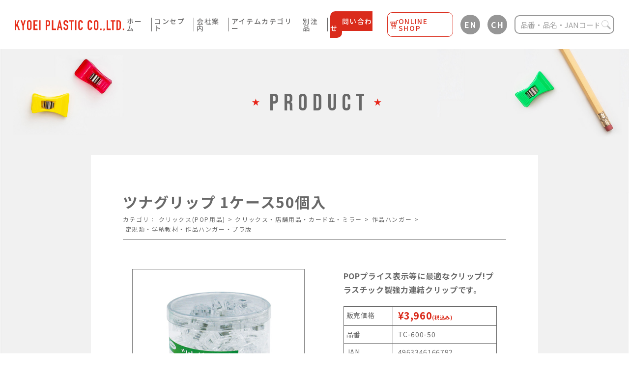

--- FILE ---
content_type: text/html; charset=UTF-8
request_url: http://kyoei-orions.com/product/1103/
body_size: 13327
content:
<!DOCTYPE html>
<html lang="jp">
<head>
	
<!-- Google Tag Manager -->
<script>(function(w,d,s,l,i){w[l]=w[l]||[];w[l].push({'gtm.start':
new Date().getTime(),event:'gtm.js'});var f=d.getElementsByTagName(s)[0],
j=d.createElement(s),dl=l!='dataLayer'?'&l='+l:'';j.async=true;j.src=
'https://www.googletagmanager.com/gtm.js?id='+i+dl;f.parentNode.insertBefore(j,f);
})(window,document,'script','dataLayer','GTM-KNGFLS5');</script>
<!-- End Google Tag Manager -->
	
	<meta charset="UTF-8">
	<meta name="viewport" content="width=device-width">
	
	<meta name="description" content="">
	<link rel="icon" href="http://kyoei-orions.com/wp-content/themes/KYOEI_PLASTIC/assets/img/favicon.ico">
	<link rel="stylesheet" type="text/css" href="http://kyoei-orions.com/wp-content/themes/KYOEI_PLASTIC/assets/css/slick.css">
	<link rel="stylesheet" type="text/css" href="http://kyoei-orions.com/wp-content/themes/KYOEI_PLASTIC/assets/css/style.css">

		<link rel="stylesheet" type="text/css" href="http://kyoei-orions.com/wp-content/themes/KYOEI_PLASTIC/assets/css/add.css">
	<link href="https://fonts.googleapis.com/css2?family=Noto+Sans+JP:wght@300;400;500;700&display=swap" rel="stylesheet">
	<link href="https://fonts.googleapis.com/css2?family=Bebas+Neue&display=swap" rel="stylesheet">
		<style>img:is([sizes="auto" i], [sizes^="auto," i]) { contain-intrinsic-size: 3000px 1500px }</style>
	
		<!-- All in One SEO 4.8.9 - aioseo.com -->
		<title>ツナグリップ 1ケース50個入 - 共栄プラスチック</title>
	<meta name="description" content="プラスチック製強力連結クリップ 学校絵画の作品展示などに最適です。(四ツ切り画用紙4枚可) ●P" />
	<meta name="robots" content="max-image-preview:large" />
	<link rel="canonical" href="http://kyoei-orions.com/product/1103/" />
	<meta name="generator" content="All in One SEO (AIOSEO) 4.8.9" />
		<meta property="og:locale" content="ja_JP" />
		<meta property="og:site_name" content="共栄プラスチック -" />
		<meta property="og:type" content="article" />
		<meta property="og:title" content="ツナグリップ 1ケース50個入 - 共栄プラスチック" />
		<meta property="og:description" content="プラスチック製強力連結クリップ 学校絵画の作品展示などに最適です。(四ツ切り画用紙4枚可) ●P" />
		<meta property="og:url" content="http://kyoei-orions.com/product/1103/" />
		<meta property="article:published_time" content="2020-09-23T14:16:48+00:00" />
		<meta property="article:modified_time" content="2026-01-06T09:18:21+00:00" />
		<meta name="twitter:card" content="summary_large_image" />
		<meta name="twitter:title" content="ツナグリップ 1ケース50個入 - 共栄プラスチック" />
		<meta name="twitter:description" content="プラスチック製強力連結クリップ 学校絵画の作品展示などに最適です。(四ツ切り画用紙4枚可) ●P" />
		<script type="application/ld+json" class="aioseo-schema">
			{"@context":"https:\/\/schema.org","@graph":[{"@type":"BreadcrumbList","@id":"http:\/\/kyoei-orions.com\/product\/1103\/#breadcrumblist","itemListElement":[{"@type":"ListItem","@id":"http:\/\/kyoei-orions.com#listItem","position":1,"name":"\u30db\u30fc\u30e0","item":"http:\/\/kyoei-orions.com","nextItem":{"@type":"ListItem","@id":"http:\/\/kyoei-orions.com\/product\/#listItem","name":"\u5546\u54c1"}},{"@type":"ListItem","@id":"http:\/\/kyoei-orions.com\/product\/#listItem","position":2,"name":"\u5546\u54c1","item":"http:\/\/kyoei-orions.com\/product\/","nextItem":{"@type":"ListItem","@id":"http:\/\/kyoei-orions.com\/product_cat\/cat6\/#listItem","name":"\u54c1\u76ee"},"previousItem":{"@type":"ListItem","@id":"http:\/\/kyoei-orions.com#listItem","name":"\u30db\u30fc\u30e0"}},{"@type":"ListItem","@id":"http:\/\/kyoei-orions.com\/product_cat\/cat6\/#listItem","position":3,"name":"\u54c1\u76ee","item":"http:\/\/kyoei-orions.com\/product_cat\/cat6\/","nextItem":{"@type":"ListItem","@id":"http:\/\/kyoei-orions.com\/product_cat\/cat8\/#listItem","name":"\u5b9a\u898f\u985e\u30fb\u5b66\u7d0d\u6559\u6750\u30fb\u4f5c\u54c1\u30cf\u30f3\u30ac\u30fc\u30fb\u30d7\u30e9\u7248"},"previousItem":{"@type":"ListItem","@id":"http:\/\/kyoei-orions.com\/product\/#listItem","name":"\u5546\u54c1"}},{"@type":"ListItem","@id":"http:\/\/kyoei-orions.com\/product_cat\/cat8\/#listItem","position":4,"name":"\u5b9a\u898f\u985e\u30fb\u5b66\u7d0d\u6559\u6750\u30fb\u4f5c\u54c1\u30cf\u30f3\u30ac\u30fc\u30fb\u30d7\u30e9\u7248","item":"http:\/\/kyoei-orions.com\/product_cat\/cat8\/","nextItem":{"@type":"ListItem","@id":"http:\/\/kyoei-orions.com\/product_cat\/cat29\/#listItem","name":"\u4f5c\u54c1\u30cf\u30f3\u30ac\u30fc"},"previousItem":{"@type":"ListItem","@id":"http:\/\/kyoei-orions.com\/product_cat\/cat6\/#listItem","name":"\u54c1\u76ee"}},{"@type":"ListItem","@id":"http:\/\/kyoei-orions.com\/product_cat\/cat29\/#listItem","position":5,"name":"\u4f5c\u54c1\u30cf\u30f3\u30ac\u30fc","item":"http:\/\/kyoei-orions.com\/product_cat\/cat29\/","nextItem":{"@type":"ListItem","@id":"http:\/\/kyoei-orions.com\/product\/1103\/#listItem","name":"\u30c4\u30ca\u30b0\u30ea\u30c3\u30d7 1\u30b1\u30fc\u30b950\u500b\u5165"},"previousItem":{"@type":"ListItem","@id":"http:\/\/kyoei-orions.com\/product_cat\/cat8\/#listItem","name":"\u5b9a\u898f\u985e\u30fb\u5b66\u7d0d\u6559\u6750\u30fb\u4f5c\u54c1\u30cf\u30f3\u30ac\u30fc\u30fb\u30d7\u30e9\u7248"}},{"@type":"ListItem","@id":"http:\/\/kyoei-orions.com\/product\/1103\/#listItem","position":6,"name":"\u30c4\u30ca\u30b0\u30ea\u30c3\u30d7 1\u30b1\u30fc\u30b950\u500b\u5165","previousItem":{"@type":"ListItem","@id":"http:\/\/kyoei-orions.com\/product_cat\/cat29\/#listItem","name":"\u4f5c\u54c1\u30cf\u30f3\u30ac\u30fc"}}]},{"@type":"ItemPage","@id":"http:\/\/kyoei-orions.com\/product\/1103\/#itempage","url":"http:\/\/kyoei-orions.com\/product\/1103\/","name":"\u30c4\u30ca\u30b0\u30ea\u30c3\u30d7 1\u30b1\u30fc\u30b950\u500b\u5165 - \u5171\u6804\u30d7\u30e9\u30b9\u30c1\u30c3\u30af","description":"\u30d7\u30e9\u30b9\u30c1\u30c3\u30af\u88fd\u5f37\u529b\u9023\u7d50\u30af\u30ea\u30c3\u30d7 \u5b66\u6821\u7d75\u753b\u306e\u4f5c\u54c1\u5c55\u793a\u306a\u3069\u306b\u6700\u9069\u3067\u3059\u3002(\u56db\u30c4\u5207\u308a\u753b\u7528\u7d194\u679a\u53ef) \u25cfP","inLanguage":"ja","isPartOf":{"@id":"http:\/\/kyoei-orions.com\/#website"},"breadcrumb":{"@id":"http:\/\/kyoei-orions.com\/product\/1103\/#breadcrumblist"},"datePublished":"2020-09-23T23:16:48+09:00","dateModified":"2026-01-06T18:18:21+09:00"},{"@type":"Organization","@id":"http:\/\/kyoei-orions.com\/#organization","name":"\u5171\u6804\u30d7\u30e9\u30b9\u30c1\u30c3\u30af","url":"http:\/\/kyoei-orions.com\/"},{"@type":"WebSite","@id":"http:\/\/kyoei-orions.com\/#website","url":"http:\/\/kyoei-orions.com\/","name":"\u5171\u6804\u30d7\u30e9\u30b9\u30c1\u30c3\u30af","inLanguage":"ja","publisher":{"@id":"http:\/\/kyoei-orions.com\/#organization"}}]}
		</script>
		<!-- All in One SEO -->

<link rel='dns-prefetch' href='//translate.google.com' />
<script type="text/javascript">
/* <![CDATA[ */
window._wpemojiSettings = {"baseUrl":"https:\/\/s.w.org\/images\/core\/emoji\/16.0.1\/72x72\/","ext":".png","svgUrl":"https:\/\/s.w.org\/images\/core\/emoji\/16.0.1\/svg\/","svgExt":".svg","source":{"concatemoji":"http:\/\/kyoei-orions.com\/wp-includes\/js\/wp-emoji-release.min.js?ver=6.8.3"}};
/*! This file is auto-generated */
!function(s,n){var o,i,e;function c(e){try{var t={supportTests:e,timestamp:(new Date).valueOf()};sessionStorage.setItem(o,JSON.stringify(t))}catch(e){}}function p(e,t,n){e.clearRect(0,0,e.canvas.width,e.canvas.height),e.fillText(t,0,0);var t=new Uint32Array(e.getImageData(0,0,e.canvas.width,e.canvas.height).data),a=(e.clearRect(0,0,e.canvas.width,e.canvas.height),e.fillText(n,0,0),new Uint32Array(e.getImageData(0,0,e.canvas.width,e.canvas.height).data));return t.every(function(e,t){return e===a[t]})}function u(e,t){e.clearRect(0,0,e.canvas.width,e.canvas.height),e.fillText(t,0,0);for(var n=e.getImageData(16,16,1,1),a=0;a<n.data.length;a++)if(0!==n.data[a])return!1;return!0}function f(e,t,n,a){switch(t){case"flag":return n(e,"\ud83c\udff3\ufe0f\u200d\u26a7\ufe0f","\ud83c\udff3\ufe0f\u200b\u26a7\ufe0f")?!1:!n(e,"\ud83c\udde8\ud83c\uddf6","\ud83c\udde8\u200b\ud83c\uddf6")&&!n(e,"\ud83c\udff4\udb40\udc67\udb40\udc62\udb40\udc65\udb40\udc6e\udb40\udc67\udb40\udc7f","\ud83c\udff4\u200b\udb40\udc67\u200b\udb40\udc62\u200b\udb40\udc65\u200b\udb40\udc6e\u200b\udb40\udc67\u200b\udb40\udc7f");case"emoji":return!a(e,"\ud83e\udedf")}return!1}function g(e,t,n,a){var r="undefined"!=typeof WorkerGlobalScope&&self instanceof WorkerGlobalScope?new OffscreenCanvas(300,150):s.createElement("canvas"),o=r.getContext("2d",{willReadFrequently:!0}),i=(o.textBaseline="top",o.font="600 32px Arial",{});return e.forEach(function(e){i[e]=t(o,e,n,a)}),i}function t(e){var t=s.createElement("script");t.src=e,t.defer=!0,s.head.appendChild(t)}"undefined"!=typeof Promise&&(o="wpEmojiSettingsSupports",i=["flag","emoji"],n.supports={everything:!0,everythingExceptFlag:!0},e=new Promise(function(e){s.addEventListener("DOMContentLoaded",e,{once:!0})}),new Promise(function(t){var n=function(){try{var e=JSON.parse(sessionStorage.getItem(o));if("object"==typeof e&&"number"==typeof e.timestamp&&(new Date).valueOf()<e.timestamp+604800&&"object"==typeof e.supportTests)return e.supportTests}catch(e){}return null}();if(!n){if("undefined"!=typeof Worker&&"undefined"!=typeof OffscreenCanvas&&"undefined"!=typeof URL&&URL.createObjectURL&&"undefined"!=typeof Blob)try{var e="postMessage("+g.toString()+"("+[JSON.stringify(i),f.toString(),p.toString(),u.toString()].join(",")+"));",a=new Blob([e],{type:"text/javascript"}),r=new Worker(URL.createObjectURL(a),{name:"wpTestEmojiSupports"});return void(r.onmessage=function(e){c(n=e.data),r.terminate(),t(n)})}catch(e){}c(n=g(i,f,p,u))}t(n)}).then(function(e){for(var t in e)n.supports[t]=e[t],n.supports.everything=n.supports.everything&&n.supports[t],"flag"!==t&&(n.supports.everythingExceptFlag=n.supports.everythingExceptFlag&&n.supports[t]);n.supports.everythingExceptFlag=n.supports.everythingExceptFlag&&!n.supports.flag,n.DOMReady=!1,n.readyCallback=function(){n.DOMReady=!0}}).then(function(){return e}).then(function(){var e;n.supports.everything||(n.readyCallback(),(e=n.source||{}).concatemoji?t(e.concatemoji):e.wpemoji&&e.twemoji&&(t(e.twemoji),t(e.wpemoji)))}))}((window,document),window._wpemojiSettings);
/* ]]> */
</script>
<link rel='stylesheet' id='sbi_styles-css' href='http://kyoei-orions.com/wp-content/plugins/instagram-feed/css/sbi-styles.min.css?ver=6.10.0' type='text/css' media='all' />
<style id='wp-emoji-styles-inline-css' type='text/css'>

	img.wp-smiley, img.emoji {
		display: inline !important;
		border: none !important;
		box-shadow: none !important;
		height: 1em !important;
		width: 1em !important;
		margin: 0 0.07em !important;
		vertical-align: -0.1em !important;
		background: none !important;
		padding: 0 !important;
	}
</style>
<link rel='stylesheet' id='wp-block-library-css' href='http://kyoei-orions.com/wp-includes/css/dist/block-library/style.min.css?ver=6.8.3' type='text/css' media='all' />
<style id='classic-theme-styles-inline-css' type='text/css'>
/*! This file is auto-generated */
.wp-block-button__link{color:#fff;background-color:#32373c;border-radius:9999px;box-shadow:none;text-decoration:none;padding:calc(.667em + 2px) calc(1.333em + 2px);font-size:1.125em}.wp-block-file__button{background:#32373c;color:#fff;text-decoration:none}
</style>
<style id='global-styles-inline-css' type='text/css'>
:root{--wp--preset--aspect-ratio--square: 1;--wp--preset--aspect-ratio--4-3: 4/3;--wp--preset--aspect-ratio--3-4: 3/4;--wp--preset--aspect-ratio--3-2: 3/2;--wp--preset--aspect-ratio--2-3: 2/3;--wp--preset--aspect-ratio--16-9: 16/9;--wp--preset--aspect-ratio--9-16: 9/16;--wp--preset--color--black: #000000;--wp--preset--color--cyan-bluish-gray: #abb8c3;--wp--preset--color--white: #ffffff;--wp--preset--color--pale-pink: #f78da7;--wp--preset--color--vivid-red: #cf2e2e;--wp--preset--color--luminous-vivid-orange: #ff6900;--wp--preset--color--luminous-vivid-amber: #fcb900;--wp--preset--color--light-green-cyan: #7bdcb5;--wp--preset--color--vivid-green-cyan: #00d084;--wp--preset--color--pale-cyan-blue: #8ed1fc;--wp--preset--color--vivid-cyan-blue: #0693e3;--wp--preset--color--vivid-purple: #9b51e0;--wp--preset--gradient--vivid-cyan-blue-to-vivid-purple: linear-gradient(135deg,rgba(6,147,227,1) 0%,rgb(155,81,224) 100%);--wp--preset--gradient--light-green-cyan-to-vivid-green-cyan: linear-gradient(135deg,rgb(122,220,180) 0%,rgb(0,208,130) 100%);--wp--preset--gradient--luminous-vivid-amber-to-luminous-vivid-orange: linear-gradient(135deg,rgba(252,185,0,1) 0%,rgba(255,105,0,1) 100%);--wp--preset--gradient--luminous-vivid-orange-to-vivid-red: linear-gradient(135deg,rgba(255,105,0,1) 0%,rgb(207,46,46) 100%);--wp--preset--gradient--very-light-gray-to-cyan-bluish-gray: linear-gradient(135deg,rgb(238,238,238) 0%,rgb(169,184,195) 100%);--wp--preset--gradient--cool-to-warm-spectrum: linear-gradient(135deg,rgb(74,234,220) 0%,rgb(151,120,209) 20%,rgb(207,42,186) 40%,rgb(238,44,130) 60%,rgb(251,105,98) 80%,rgb(254,248,76) 100%);--wp--preset--gradient--blush-light-purple: linear-gradient(135deg,rgb(255,206,236) 0%,rgb(152,150,240) 100%);--wp--preset--gradient--blush-bordeaux: linear-gradient(135deg,rgb(254,205,165) 0%,rgb(254,45,45) 50%,rgb(107,0,62) 100%);--wp--preset--gradient--luminous-dusk: linear-gradient(135deg,rgb(255,203,112) 0%,rgb(199,81,192) 50%,rgb(65,88,208) 100%);--wp--preset--gradient--pale-ocean: linear-gradient(135deg,rgb(255,245,203) 0%,rgb(182,227,212) 50%,rgb(51,167,181) 100%);--wp--preset--gradient--electric-grass: linear-gradient(135deg,rgb(202,248,128) 0%,rgb(113,206,126) 100%);--wp--preset--gradient--midnight: linear-gradient(135deg,rgb(2,3,129) 0%,rgb(40,116,252) 100%);--wp--preset--font-size--small: 13px;--wp--preset--font-size--medium: 20px;--wp--preset--font-size--large: 36px;--wp--preset--font-size--x-large: 42px;--wp--preset--spacing--20: 0.44rem;--wp--preset--spacing--30: 0.67rem;--wp--preset--spacing--40: 1rem;--wp--preset--spacing--50: 1.5rem;--wp--preset--spacing--60: 2.25rem;--wp--preset--spacing--70: 3.38rem;--wp--preset--spacing--80: 5.06rem;--wp--preset--shadow--natural: 6px 6px 9px rgba(0, 0, 0, 0.2);--wp--preset--shadow--deep: 12px 12px 50px rgba(0, 0, 0, 0.4);--wp--preset--shadow--sharp: 6px 6px 0px rgba(0, 0, 0, 0.2);--wp--preset--shadow--outlined: 6px 6px 0px -3px rgba(255, 255, 255, 1), 6px 6px rgba(0, 0, 0, 1);--wp--preset--shadow--crisp: 6px 6px 0px rgba(0, 0, 0, 1);}:where(.is-layout-flex){gap: 0.5em;}:where(.is-layout-grid){gap: 0.5em;}body .is-layout-flex{display: flex;}.is-layout-flex{flex-wrap: wrap;align-items: center;}.is-layout-flex > :is(*, div){margin: 0;}body .is-layout-grid{display: grid;}.is-layout-grid > :is(*, div){margin: 0;}:where(.wp-block-columns.is-layout-flex){gap: 2em;}:where(.wp-block-columns.is-layout-grid){gap: 2em;}:where(.wp-block-post-template.is-layout-flex){gap: 1.25em;}:where(.wp-block-post-template.is-layout-grid){gap: 1.25em;}.has-black-color{color: var(--wp--preset--color--black) !important;}.has-cyan-bluish-gray-color{color: var(--wp--preset--color--cyan-bluish-gray) !important;}.has-white-color{color: var(--wp--preset--color--white) !important;}.has-pale-pink-color{color: var(--wp--preset--color--pale-pink) !important;}.has-vivid-red-color{color: var(--wp--preset--color--vivid-red) !important;}.has-luminous-vivid-orange-color{color: var(--wp--preset--color--luminous-vivid-orange) !important;}.has-luminous-vivid-amber-color{color: var(--wp--preset--color--luminous-vivid-amber) !important;}.has-light-green-cyan-color{color: var(--wp--preset--color--light-green-cyan) !important;}.has-vivid-green-cyan-color{color: var(--wp--preset--color--vivid-green-cyan) !important;}.has-pale-cyan-blue-color{color: var(--wp--preset--color--pale-cyan-blue) !important;}.has-vivid-cyan-blue-color{color: var(--wp--preset--color--vivid-cyan-blue) !important;}.has-vivid-purple-color{color: var(--wp--preset--color--vivid-purple) !important;}.has-black-background-color{background-color: var(--wp--preset--color--black) !important;}.has-cyan-bluish-gray-background-color{background-color: var(--wp--preset--color--cyan-bluish-gray) !important;}.has-white-background-color{background-color: var(--wp--preset--color--white) !important;}.has-pale-pink-background-color{background-color: var(--wp--preset--color--pale-pink) !important;}.has-vivid-red-background-color{background-color: var(--wp--preset--color--vivid-red) !important;}.has-luminous-vivid-orange-background-color{background-color: var(--wp--preset--color--luminous-vivid-orange) !important;}.has-luminous-vivid-amber-background-color{background-color: var(--wp--preset--color--luminous-vivid-amber) !important;}.has-light-green-cyan-background-color{background-color: var(--wp--preset--color--light-green-cyan) !important;}.has-vivid-green-cyan-background-color{background-color: var(--wp--preset--color--vivid-green-cyan) !important;}.has-pale-cyan-blue-background-color{background-color: var(--wp--preset--color--pale-cyan-blue) !important;}.has-vivid-cyan-blue-background-color{background-color: var(--wp--preset--color--vivid-cyan-blue) !important;}.has-vivid-purple-background-color{background-color: var(--wp--preset--color--vivid-purple) !important;}.has-black-border-color{border-color: var(--wp--preset--color--black) !important;}.has-cyan-bluish-gray-border-color{border-color: var(--wp--preset--color--cyan-bluish-gray) !important;}.has-white-border-color{border-color: var(--wp--preset--color--white) !important;}.has-pale-pink-border-color{border-color: var(--wp--preset--color--pale-pink) !important;}.has-vivid-red-border-color{border-color: var(--wp--preset--color--vivid-red) !important;}.has-luminous-vivid-orange-border-color{border-color: var(--wp--preset--color--luminous-vivid-orange) !important;}.has-luminous-vivid-amber-border-color{border-color: var(--wp--preset--color--luminous-vivid-amber) !important;}.has-light-green-cyan-border-color{border-color: var(--wp--preset--color--light-green-cyan) !important;}.has-vivid-green-cyan-border-color{border-color: var(--wp--preset--color--vivid-green-cyan) !important;}.has-pale-cyan-blue-border-color{border-color: var(--wp--preset--color--pale-cyan-blue) !important;}.has-vivid-cyan-blue-border-color{border-color: var(--wp--preset--color--vivid-cyan-blue) !important;}.has-vivid-purple-border-color{border-color: var(--wp--preset--color--vivid-purple) !important;}.has-vivid-cyan-blue-to-vivid-purple-gradient-background{background: var(--wp--preset--gradient--vivid-cyan-blue-to-vivid-purple) !important;}.has-light-green-cyan-to-vivid-green-cyan-gradient-background{background: var(--wp--preset--gradient--light-green-cyan-to-vivid-green-cyan) !important;}.has-luminous-vivid-amber-to-luminous-vivid-orange-gradient-background{background: var(--wp--preset--gradient--luminous-vivid-amber-to-luminous-vivid-orange) !important;}.has-luminous-vivid-orange-to-vivid-red-gradient-background{background: var(--wp--preset--gradient--luminous-vivid-orange-to-vivid-red) !important;}.has-very-light-gray-to-cyan-bluish-gray-gradient-background{background: var(--wp--preset--gradient--very-light-gray-to-cyan-bluish-gray) !important;}.has-cool-to-warm-spectrum-gradient-background{background: var(--wp--preset--gradient--cool-to-warm-spectrum) !important;}.has-blush-light-purple-gradient-background{background: var(--wp--preset--gradient--blush-light-purple) !important;}.has-blush-bordeaux-gradient-background{background: var(--wp--preset--gradient--blush-bordeaux) !important;}.has-luminous-dusk-gradient-background{background: var(--wp--preset--gradient--luminous-dusk) !important;}.has-pale-ocean-gradient-background{background: var(--wp--preset--gradient--pale-ocean) !important;}.has-electric-grass-gradient-background{background: var(--wp--preset--gradient--electric-grass) !important;}.has-midnight-gradient-background{background: var(--wp--preset--gradient--midnight) !important;}.has-small-font-size{font-size: var(--wp--preset--font-size--small) !important;}.has-medium-font-size{font-size: var(--wp--preset--font-size--medium) !important;}.has-large-font-size{font-size: var(--wp--preset--font-size--large) !important;}.has-x-large-font-size{font-size: var(--wp--preset--font-size--x-large) !important;}
:where(.wp-block-post-template.is-layout-flex){gap: 1.25em;}:where(.wp-block-post-template.is-layout-grid){gap: 1.25em;}
:where(.wp-block-columns.is-layout-flex){gap: 2em;}:where(.wp-block-columns.is-layout-grid){gap: 2em;}
:root :where(.wp-block-pullquote){font-size: 1.5em;line-height: 1.6;}
</style>
<link rel='stylesheet' id='contact-form-7-css' href='http://kyoei-orions.com/wp-content/plugins/contact-form-7/includes/css/styles.css?ver=6.0.6' type='text/css' media='all' />
<link rel='stylesheet' id='contact-form-7-confirm-css' href='http://kyoei-orions.com/wp-content/plugins/contact-form-7-add-confirm/includes/css/styles.css?ver=5.1' type='text/css' media='all' />
<link rel='stylesheet' id='google-language-translator-css' href='http://kyoei-orions.com/wp-content/plugins/google-language-translator/css/style.css?ver=6.0.19' type='text/css' media='' />
<link rel='stylesheet' id='glt-toolbar-styles-css' href='http://kyoei-orions.com/wp-content/plugins/google-language-translator/css/toolbar.css?ver=6.0.19' type='text/css' media='' />
<link rel='stylesheet' id='wp-pagenavi-css' href='http://kyoei-orions.com/wp-content/plugins/wp-pagenavi/pagenavi-css.css?ver=2.70' type='text/css' media='all' />
<script type="text/javascript" src="http://kyoei-orions.com/wp-includes/js/jquery/jquery.min.js?ver=3.7.1" id="jquery-core-js"></script>
<script type="text/javascript" src="http://kyoei-orions.com/wp-includes/js/jquery/jquery-migrate.min.js?ver=3.4.1" id="jquery-migrate-js"></script>
<link rel="https://api.w.org/" href="http://kyoei-orions.com/wp-json/" /><link rel="alternate" title="JSON" type="application/json" href="http://kyoei-orions.com/wp-json/wp/v2/product/1103" /><link rel="EditURI" type="application/rsd+xml" title="RSD" href="http://kyoei-orions.com/xmlrpc.php?rsd" />
<meta name="generator" content="WordPress 6.8.3" />
<link rel='shortlink' href='http://kyoei-orions.com/?p=1103' />
<link rel="alternate" title="oEmbed (JSON)" type="application/json+oembed" href="http://kyoei-orions.com/wp-json/oembed/1.0/embed?url=http%3A%2F%2Fkyoei-orions.com%2Fproduct%2F1103%2F" />
<link rel="alternate" title="oEmbed (XML)" type="text/xml+oembed" href="http://kyoei-orions.com/wp-json/oembed/1.0/embed?url=http%3A%2F%2Fkyoei-orions.com%2Fproduct%2F1103%2F&#038;format=xml" />
<meta name="cdp-version" content="1.3.9" /><style>#glt-translate-trigger{
display:none;
}p.hello{font-size:12px;color:darkgray;}#google_language_translator,#flags{text-align:left;}#google_language_translator{clear:both;}#flags{width:165px;}#flags a{display:inline-block;margin-right:2px;}#google_language_translator{width:auto!important;}div.skiptranslate.goog-te-gadget{display:inline!important;}.goog-tooltip{display: none!important;}.goog-tooltip:hover{display: none!important;}.goog-text-highlight{background-color:transparent!important;border:none!important;box-shadow:none!important;}#google_language_translator select.goog-te-combo{color:#32373c;}#google_language_translator{color:transparent;}body{top:0px!important;}#goog-gt-{display:none!important;}#glt-translate-trigger{left:20px;right:auto;}#glt-translate-trigger > span{color:#ffffff;}#glt-translate-trigger{background:#f89406;}.goog-te-gadget .goog-te-combo{width:100%;}</style><!-- Instagram Feed CSS -->
<style type="text/css">
#sb_instagram .sb_instagram_header{
display: flex;
    justify-content: center;
}
#sb_instagram .sb_instagram_header .sbi_header_text.sbi_no_bio h3{
color:#000;
}

@media screen and (max-width:480px){
#sb_instagram #sbi_images{
padding: 10px !important;
}
}
</style>
<link rel="icon" href="http://kyoei-orions.com/wp-content/uploads/2020/11/cropped-siteicon-32x32.png" sizes="32x32" />
<link rel="icon" href="http://kyoei-orions.com/wp-content/uploads/2020/11/cropped-siteicon-192x192.png" sizes="192x192" />
<link rel="apple-touch-icon" href="http://kyoei-orions.com/wp-content/uploads/2020/11/cropped-siteicon-180x180.png" />
<meta name="msapplication-TileImage" content="http://kyoei-orions.com/wp-content/uploads/2020/11/cropped-siteicon-270x270.png" />
</head>

<body class="wp-singular product-template-default single single-product postid-1103 wp-theme-KYOEI_PLASTIC">
	
<!-- Google Tag Manager (noscript) -->
<noscript><iframe src="https://www.googletagmanager.com/ns.html?id=GTM-KNGFLS5"
height="0" width="0" style="display:none;visibility:hidden"></iframe></noscript>
<!-- End Google Tag Manager (noscript) -->	
	
	<div id="fb-root"></div>
	<script>(function(d, s, id) {
		var js, fjs = d.getElementsByTagName(s)[0];
		if (d.getElementById(id)) return;
		js = d.createElement(s); js.id = id;
		js.src = "//connect.facebook.net/ja_JP/sdk.js#xfbml=1&version=v2.9";
		fjs.parentNode.insertBefore(js, fjs);
	}(document, 'script', 'facebook-jssdk'));
</script>
<div class="header_wrap">
	<header class="site_header">
		<div class="site_header__inner">

			<!-- logo -->
			<h1 class="logo">
				<a href="http://kyoei-orions.com" class="opa anime">
					<img src="http://kyoei-orions.com/wp-content/themes/KYOEI_PLASTIC/assets/img/common/logo_01.svg" alt="">
				</a>
			</h1>
			<!-- logo -->

			<div class="block">
				<div class="block_inner">
					<nav class="gnav">
						<ul class="gnav__list">
							<li class="gnav_item hm_item">
								<a href="http://kyoei-orions.com" class="opa anime">ホーム</a>
							</li>
							<li class="gnav_item cc_item">
								<a href="http://kyoei-orions.com/concept/" class="opa anime">コンセプト</a>
							</li>
							<li class="gnav_item co_item">
								<a href="http://kyoei-orions.com/company/" class="opa anime">会社案内</a>
							</li>
							<li class="gnav_item cat_item">
								<a href="http://kyoei-orions.com/category/" class="opa anime">アイテムカテゴリー</a>
							</li>
							<li class="gnav_item an_item">
								<a href="http://kyoei-orions.com/order_product/" class="opa anime">別注品</a>
							</li>
							<li class="gnav_item con_item contact_item">
								<a href="http://kyoei-orions.com/contact/" class="opa anime"><span>お問い合わせ</span></a>
							</li>
							<li class="gnav_item con_item online_shop">
								<a href="https://bunpla.com/" target="_blank" class="opa anime">
									<span class="cart"><img src="http://kyoei-orions.com/wp-content/themes/KYOEI_PLASTIC/assets/img/common/online_icon.svg" alt="" loading="lazy"></span>
									<span>ONLINE SHOP</span>
								</a>
							</li>
						</ul>
					</nav>
					<div class="lang_btn">
						<a title="English" class="nturl notranslate en flag united-states tool-item opa anime" data-lang="English">EN</a>
					</div>
					<div class="lang_btn chlang">
						<a title="Chinese (Simplified)" class="nturl notranslate zh-CN flag Chinese (Simplified)  tool-item opa anime" data-lang="Chinese (Simplified)">CH</a>
					</div>
					<div class="search">
						<!-- 
<form method="get" action="http://kyoei-orions.com/">
	<input type="text" placeholder="検索" value="" name="s" />
	<input type="hidden" name="mode" value="safse" /><input type="hidden" name="sort" value="name,desc" />	<button type="submit" class="search-submit">検索</button>
</form>
 -->
						<!-- <img src="http://kyoei-orions.com/wp-content/themes/KYOEI_PLASTIC/assets/img/common/icon_serch_01.png" alt="">品番・品名・Janコードで検索 -->
						<form method="get" action="http://kyoei-orions.com/">
							<input type="text" placeholder="品番・品名・Janコード" name="s" />
							<input type="hidden" name="mode" value="safse" />							<input type="hidden" name="pt[product]" value="post" />
							<input type="hidden" name="pt[product]" value="page" />
							<input type="hidden" name="fp['product_number','jan']" value="page" />
							<input type="hidden" name="btax" value="or" />
							<input type="hidden" name="bterm[product_cat]" value="in" />
							<input type="hidden" name="sort" value="post_date,desc" />
							<button type="submit" class="search-submit"><img src="http://kyoei-orions.com/wp-content/themes/KYOEI_PLASTIC/assets/img/common/icon_serch_01.png" alt=""></button>
						</form>
					</div>
				</div>
			</div>

			<!-- hamburger -->
			<div class="ham">
				<div class="ham__inner">
					<span class="ham__item--fir h-st"></span>
					<span class="ham__item--sec h-st"></span>
					<span class="ham__item--thi h-st"></span>
				</div>
			</div>
			<!-- hamburger -->

		</div>
	</header><!-- header -->
</div>

	<main role="main" class="site_main">

		<!-- product -->
		<section class="product product_sin">
			<h2 class="st_tit"><span class="icon"><img src="http://kyoei-orions.com/wp-content/themes/KYOEI_PLASTIC/assets/img/common/icon_star_01.png" alt=""></span>PRODUCT<span class="icon"><img src="http://kyoei-orions.com/wp-content/themes/KYOEI_PLASTIC/assets/img/common/icon_star_01.png" alt=""></span></h2>
			<div class="product__inner">
				<div class="product_det">
															<h3 class="product_det__tit">ツナグリップ 1ケース50個入</h3>
					<p class="product_det__cat"><span class="top">カテゴリ：</span><a href="http://kyoei-orions.com/product_cat/cat43/" rel="tag">クリックス(POP用品)</a>><a href="http://kyoei-orions.com/product_cat/cat12/" rel="tag">クリックス・店舗用品・カード立・ミラー</a>><a href="http://kyoei-orions.com/product_cat/cat29/" rel="tag">作品ハンガー</a>><a href="http://kyoei-orions.com/product_cat/cat8/" rel="tag">定規類・学納教材・作品ハンガー・プラ版</a>					</p>
					<div class="product_det__wrap">
						<div class="img_list">
							<ul id="slider" class="slider main_img">
																<li class="slider__item">
								<img width="500" height="500" src="http://kyoei-orions.com/wp-content/uploads/2020/09/TC-600-50_s.jpg" class="attachment-full size-full" alt="" decoding="async" fetchpriority="high" srcset="http://kyoei-orions.com/wp-content/uploads/2020/09/TC-600-50_s.jpg 500w, http://kyoei-orions.com/wp-content/uploads/2020/09/TC-600-50_s-300x300.jpg 300w, http://kyoei-orions.com/wp-content/uploads/2020/09/TC-600-50_s-150x150.jpg 150w" sizes="(max-width: 500px) 100vw, 500px" />								</li>
																																																																																							</ul>
							<ul id="thumbnail-list" class="thumbnail_img">
																<li class="thumbnail-item">
								<img width="500" height="500" src="http://kyoei-orions.com/wp-content/uploads/2020/09/TC-600-50_s.jpg" class="attachment-full size-full" alt="" decoding="async" srcset="http://kyoei-orions.com/wp-content/uploads/2020/09/TC-600-50_s.jpg 500w, http://kyoei-orions.com/wp-content/uploads/2020/09/TC-600-50_s-300x300.jpg 300w, http://kyoei-orions.com/wp-content/uploads/2020/09/TC-600-50_s-150x150.jpg 150w" sizes="(max-width: 500px) 100vw, 500px" />								</li>
																																																																																							</ul>
						</div>
						<div class="textbox">
							<h4 class="textbox__tit">POPプライス表示等に最適なクリップ!プラスチック製強力連結クリップです。</h4>
							<div class="infobox">
								<div class="infobox__wrap">
																					<p class="infobox__price"><span class="tit">販売価格</span><span class="con"><span class="price">¥3,960</span><span class="zei">(税込み) </span></span></p>
										 									<!-- 												<p class="infobox__price"><span class="tit">販売価格</span><span class="con"><span class="price">OPEN価格</span></p>
								  												<p class="infobox__price"><span class="tit">販売価格</span><span class="con"><span class="price">¥3,960</span><span class="zei">(税込み) </span></span></p>
									  -->
									<p class="infobox__txt">
										<span class="tit">品番</span>
										<span class="con">TC-600-50</span>
									</p>
									<p class="infobox__txt">
										<span class="tit">JAN</span>
										<span class="con">4963346166792 </span>
									</p>
									<p class="infobox__txt">
										<span class="tit">サイズ</span>
										<span class="con">本体:縦52(mm)×横15(mm)×奥行15(mm)、パッケージ:高70(mm)×直径110Φ(mm)</span>
									</p>
									<p class="infobox__txt">
										<span class="tit">摘 要</span>
										<span class="con">
											本体:スチロール樹脂製<br>カラー:クリア<br />
 日本製 1ケース50個入<br />
 透明丸型ケース入<br>
										</span>
									</p>
								</div>
								<div class="site_btn">
									<a href="https://plasticstationery.kakuretameiten.jp/products/detail.php?product_id=457" class="opa anime" target="_blank"><img src="http://kyoei-orions.com/wp-content/themes/KYOEI_PLASTIC/assets/img/product/icon_site_01.png" alt="">ショッピングサイトで見る</a>
								</div>
								<div class="c_dl_btn">
																	</div>
								<div class="fb">
									<div class="fb-like"
									  data-href="http://kyoei-orions.com/product/1103/"
									  data-layout="button"
									  data-action="like"
									  data-size="small"
									  data-show-faces="false"
									  data-share="true"data-width="500">
									</div>
								</div>
							</div>
						</div>
					</div>
					<div class="product_det__list">
						<p><span style="font-size: 18pt;"><strong>プラスチック製強力連結クリップ</strong></span></p>
<p><span style="font-size: 14pt;"><strong>学校絵画の作品展示などに最適です。(四ツ切り画用紙4枚可)</strong></span></p>
<p>&nbsp;</p>
<p>●POPプライス表示等にもご利用いただけるクリップです。</p>
<p>●耐荷重は500gまで吊り下げ可能。</p>
<p>●バネ部もしっかりとした作りで強度を備えています。</p>
<p>●日本製のクオリティで丈夫で傷がつきにくく長くご使用いただけます。</p>
<p>●1ケース50個入です。</p>					</div>
									</div>
				<h3 class="relat_tit line_tit"><span>RELATED ITEMS</span></h3>

				        <ul class="relat_list">
                                            <li class="relat_list__item">
                    <a href="http://kyoei-orions.com/product/1104/">
                        <img width="500" height="500" src="http://kyoei-orions.com/wp-content/uploads/2020/09/TC-600_s.jpg" class="attachment-full size-full" alt="" decoding="async" srcset="http://kyoei-orions.com/wp-content/uploads/2020/09/TC-600_s.jpg 500w, http://kyoei-orions.com/wp-content/uploads/2020/09/TC-600_s-300x300.jpg 300w, http://kyoei-orions.com/wp-content/uploads/2020/09/TC-600_s-150x150.jpg 150w" sizes="(max-width: 500px) 100vw, 500px" />ツナグリップ 1パック10個入                    </a>
                </li>
                                            <li class="relat_list__item">
                    <a href="http://kyoei-orions.com/product/334/">
                        <img width="400" height="400" src="http://kyoei-orions.com/wp-content/uploads/2020/10/12011740_4ed73d73c2492.jpg" class="attachment-full size-full" alt="" decoding="async" loading="lazy" srcset="http://kyoei-orions.com/wp-content/uploads/2020/10/12011740_4ed73d73c2492.jpg 400w, http://kyoei-orions.com/wp-content/uploads/2020/10/12011740_4ed73d73c2492-300x300.jpg 300w, http://kyoei-orions.com/wp-content/uploads/2020/10/12011740_4ed73d73c2492-150x150.jpg 150w" sizes="auto, (max-width: 400px) 100vw, 400px" />ニュー絵画作品ハンガーセット                    </a>
                </li>
                                            <li class="relat_list__item">
                    <a href="http://kyoei-orions.com/product/335/">
                        <img width="1000" height="1000" src="http://kyoei-orions.com/wp-content/uploads/2020/09/G-220_M.jpg" class="attachment-full size-full" alt="" decoding="async" loading="lazy" srcset="http://kyoei-orions.com/wp-content/uploads/2020/09/G-220_M.jpg 1000w, http://kyoei-orions.com/wp-content/uploads/2020/09/G-220_M-300x300.jpg 300w, http://kyoei-orions.com/wp-content/uploads/2020/09/G-220_M-150x150.jpg 150w, http://kyoei-orions.com/wp-content/uploads/2020/09/G-220_M-768x768.jpg 768w" sizes="auto, (max-width: 1000px) 100vw, 1000px" />ニュー絵画作品ハンガー(四ツ切専用)                    </a>
                </li>
                                            <li class="relat_list__item">
                    <a href="http://kyoei-orions.com/product/1012/">
                        <img width="400" height="400" src="http://kyoei-orions.com/wp-content/uploads/2020/10/12011735_4ed73c510f0e7.jpg" class="attachment-full size-full" alt="" decoding="async" loading="lazy" srcset="http://kyoei-orions.com/wp-content/uploads/2020/10/12011735_4ed73c510f0e7.jpg 400w, http://kyoei-orions.com/wp-content/uploads/2020/10/12011735_4ed73c510f0e7-300x300.jpg 300w, http://kyoei-orions.com/wp-content/uploads/2020/10/12011735_4ed73c510f0e7-150x150.jpg 150w" sizes="auto, (max-width: 400px) 100vw, 400px" />ニュー絵画作品ハンガー専用ホルダー                    </a>
                </li>
                                            <li class="relat_list__item">
                    <a href="http://kyoei-orions.com/product/377/">
                        <img width="400" height="400" src="http://kyoei-orions.com/wp-content/uploads/2020/10/12011728_4ed73aa8d22a3.jpg" class="attachment-full size-full" alt="" decoding="async" loading="lazy" srcset="http://kyoei-orions.com/wp-content/uploads/2020/10/12011728_4ed73aa8d22a3.jpg 400w, http://kyoei-orions.com/wp-content/uploads/2020/10/12011728_4ed73aa8d22a3-300x300.jpg 300w, http://kyoei-orions.com/wp-content/uploads/2020/10/12011728_4ed73aa8d22a3-150x150.jpg 150w" sizes="auto, (max-width: 400px) 100vw, 400px" />PPニュー書道作品ハンガーセット                    </a>
                </li>
                                            <li class="relat_list__item">
                    <a href="http://kyoei-orions.com/product/376/">
                        <img width="400" height="400" src="http://kyoei-orions.com/wp-content/uploads/2020/10/02261634_56cffffd6b5e5.jpg" class="attachment-full size-full" alt="" decoding="async" loading="lazy" srcset="http://kyoei-orions.com/wp-content/uploads/2020/10/02261634_56cffffd6b5e5.jpg 400w, http://kyoei-orions.com/wp-content/uploads/2020/10/02261634_56cffffd6b5e5-300x300.jpg 300w, http://kyoei-orions.com/wp-content/uploads/2020/10/02261634_56cffffd6b5e5-150x150.jpg 150w" sizes="auto, (max-width: 400px) 100vw, 400px" />PPニュー書道作品ハンガー                    </a>
                </li>
                                            <li class="relat_list__item">
                    <a href="http://kyoei-orions.com/product/375/">
                        <img width="400" height="400" src="http://kyoei-orions.com/wp-content/uploads/2020/10/12011717_4ed7380f9f2f4.jpg" class="attachment-full size-full" alt="" decoding="async" loading="lazy" srcset="http://kyoei-orions.com/wp-content/uploads/2020/10/12011717_4ed7380f9f2f4.jpg 400w, http://kyoei-orions.com/wp-content/uploads/2020/10/12011717_4ed7380f9f2f4-300x300.jpg 300w, http://kyoei-orions.com/wp-content/uploads/2020/10/12011717_4ed7380f9f2f4-150x150.jpg 150w" sizes="auto, (max-width: 400px) 100vw, 400px" />PPニュー書道作品ハンガー用ホルダー                    </a>
                </li>
                    </ul>
            

				<div class="back_btn">
					<a href="http://kyoei-orions.com/product/">BACK</a>
				</div>
			</div>
		</section>
		<!-- product -->

		</main><!-- main -->

		    <footer class="site_footer">
		<div class="site_footer__inner un_inner">
			<ul class="site_list">
        <!-- <li class="site_list__item">
					<a href="#">サイトマップ</a>
				</li> -->
				<li class="site_list__item">
					<a href="http://kyoei-orions.com/kiyaku" class="opa anime">サイトのご利用規約</a>
				</li>
				<li class="site_list__item">
					<a href="http://kyoei-orions.com/privacy-policy" class="opa anime">個人情報の取り扱い</a>
				</li>
			</ul>
			<p class="logo"><a href="http://kyoei-orions.com"><img src="http://kyoei-orions.com/wp-content/themes/KYOEI_PLASTIC/assets/img/common/logo_03.svg" alt=""></a></p>
		</div>
		<p class="copyright">&copy; 2020 KYOEI PLASTIC CO.,LTD.All Rignt Reserved.</p>
		<a class="top_to" href=""><img src="http://kyoei-orions.com/wp-content/themes/KYOEI_PLASTIC/assets/img/common/icon_topto_01.png" alt="" class="opa anime"></a>
	</footer><!-- footer -->


	<script src="http://kyoei-orions.com/wp-content/themes/KYOEI_PLASTIC/assets/js/jquery-2.2.3.js"></script>
	<script src="http://kyoei-orions.com/wp-content/themes/KYOEI_PLASTIC/assets/js/slick.min.js"></script>
	<script src="http://kyoei-orions.com/wp-content/themes/KYOEI_PLASTIC/assets/js/jquery.matchHeight-min.js"></script>
	<script src="http://kyoei-orions.com/wp-content/themes/KYOEI_PLASTIC/assets/js/parallax.min.js"></script>
	<script src="http://kyoei-orions.com/wp-content/themes/KYOEI_PLASTIC/assets/js/infinite-scroll.pkgd.js"></script>
  <script src="http://kyoei-orions.com/wp-content/themes/KYOEI_PLASTIC/assets/js/script.js"></script>
	<script src="http://kyoei-orions.com/wp-content/themes/KYOEI_PLASTIC/assets/js/add.js"></script>
	<script>

		//スリック
		$(function(){
			var slider = "#slider";
			var thumbnailItem = "#thumbnail-list .thumbnail-item";
			$(thumbnailItem).each(function(){
			var index = $(thumbnailItem).index(this);
			$(this).attr("data-index",index);
		});
  		$(slider).on('init',function(slick){
   		var index = $(".slide-item.slick-slide.slick-current").attr("data-slick-index");
   		$(thumbnailItem+'[data-index="'+index+'"]').addClass("thumbnail-current");
  		});

		//slickスライダー初期化
		$(slider).slick({
		    autoplay: false,
		    arrows: false,
		    fade: true,
		    centerMode: true,
		    infinite: false
		});
		$(thumbnailItem).on('click',function(){
		    var index = $(this).attr("data-index");
		    $(slider).slick("slickGoTo",index,false);
		});

		//サムネイル画像のカレントを切り替え
		$(slider).on('beforeChange',function(event,slick, currentSlide,nextSlide){
		    $(thumbnailItem).each(function(){
		      $(this).removeClass("thumbnail-current");
		    });
		    $(thumbnailItem+'[data-index="'+nextSlide+'"]').addClass("thumbnail-current");
		  });
		});

		$(document).ready(function(){
		  var slider = $('.slider').slick({
		    variableWidth: true,
		    infinite: false,
		    prevArrow: '<div class="or_prev"><img src="http://kyoei-orions.com/wp-content/themes/KYOEI_PLASTIC/assets/img/order/icon_arrow_01.png" class="slide-arrow prev-arrow"></div>',
    		nextArrow: '<div class="or_next"><img src="http://kyoei-orions.com/wp-content/themes/KYOEI_PLASTIC/assets/img/order/icon_arrow_02.png" class="slide-arrow next-arrow"></div>',
    		responsive: [{
		      breakpoint: 480,
		      settings: {
		        variableWidth: false,
		      }
		    }]
		  });
		});

		//カテゴリー
  		$('.cat_btn').hover(function() {
  			$(this).toggleClass('pad');
  			$('.cat_box').toggleClass('active');
  		});
  		$('.cat_box').hover(function() {
  			$('.cat_box').toggleClass('active');
  		});


  		//次ページスクロール
		var infScroll = new InfiniteScroll( '.product__list', {
		    append: '.product_item',
		    path: '.next_posts_link a',
		    hideNav: '.next_posts_link',
		    button: '.view-more-button',
		    scrollThreshold: false,
		    status: '.page-load-status',
		    history: 'false'
		});
	</script>
  <!-- <script src="<br />
<b>Warning</b>:  Use of undefined constant php - assumed 'php' (this will throw an Error in a future version of PHP) in <b>/home/xs773063/kyoei-orions.com/public_html/wp-content/themes/KYOEI_PLASTIC/footer-2.php</b> on line <b>101</b><br />
/assets/js/scrollreveal.min.js"></script>
  <script>
  window.sr= new ScrollReveal();
  var ScrollrevealFade = {
  	delay :1000 //要素が表示するまでの待機時間（ディレイ）
  };
  sr.reveal('.fade');
  </script> -->
  <script>
  $(function(){
  	$(window).on('load scroll', function(){
  		if ($(window).scrollTop() > 90) {
  			$('.site_header').addClass('bg');
  		 } else {
  			 $('.site_header').removeClass('bg');
  		 }
  	});
  });
  </script>
<script type="speculationrules">
{"prefetch":[{"source":"document","where":{"and":[{"href_matches":"\/*"},{"not":{"href_matches":["\/wp-*.php","\/wp-admin\/*","\/wp-content\/uploads\/*","\/wp-content\/*","\/wp-content\/plugins\/*","\/wp-content\/themes\/KYOEI_PLASTIC\/*","\/*\\?(.+)"]}},{"not":{"selector_matches":"a[rel~=\"nofollow\"]"}},{"not":{"selector_matches":".no-prefetch, .no-prefetch a"}}]},"eagerness":"conservative"}]}
</script>
<div id="glt-translate-trigger"><span class="notranslate">Translate »</span></div><div id="glt-toolbar"></div><div id="flags" style="display:none" class="size18"><ul id="sortable" class="ui-sortable"><li id="Chinese (Simplified)"><a href="#" title="Chinese (Simplified)" class="nturl notranslate zh-CN flag Chinese (Simplified)"></a></li><li id="English"><a href="#" title="English" class="nturl notranslate en flag united-states"></a></li></ul></div><div id='glt-footer'><div id="google_language_translator" class="default-language-ja"></div></div><script>function GoogleLanguageTranslatorInit() { new google.translate.TranslateElement({pageLanguage: 'ja', includedLanguages:'zh-CN,en', autoDisplay: false}, 'google_language_translator');}</script><!-- Instagram Feed JS -->
<script type="text/javascript">
var sbiajaxurl = "http://kyoei-orions.com/wp-admin/admin-ajax.php";
</script>
<script type="text/javascript" src="http://kyoei-orions.com/wp-includes/js/dist/hooks.min.js?ver=4d63a3d491d11ffd8ac6" id="wp-hooks-js"></script>
<script type="text/javascript" src="http://kyoei-orions.com/wp-includes/js/dist/i18n.min.js?ver=5e580eb46a90c2b997e6" id="wp-i18n-js"></script>
<script type="text/javascript" id="wp-i18n-js-after">
/* <![CDATA[ */
wp.i18n.setLocaleData( { 'text direction\u0004ltr': [ 'ltr' ] } );
/* ]]> */
</script>
<script type="text/javascript" src="http://kyoei-orions.com/wp-content/plugins/contact-form-7/includes/swv/js/index.js?ver=6.0.6" id="swv-js"></script>
<script type="text/javascript" id="contact-form-7-js-translations">
/* <![CDATA[ */
( function( domain, translations ) {
	var localeData = translations.locale_data[ domain ] || translations.locale_data.messages;
	localeData[""].domain = domain;
	wp.i18n.setLocaleData( localeData, domain );
} )( "contact-form-7", {"translation-revision-date":"2025-04-11 06:42:50+0000","generator":"GlotPress\/4.0.1","domain":"messages","locale_data":{"messages":{"":{"domain":"messages","plural-forms":"nplurals=1; plural=0;","lang":"ja_JP"},"This contact form is placed in the wrong place.":["\u3053\u306e\u30b3\u30f3\u30bf\u30af\u30c8\u30d5\u30a9\u30fc\u30e0\u306f\u9593\u9055\u3063\u305f\u4f4d\u7f6e\u306b\u7f6e\u304b\u308c\u3066\u3044\u307e\u3059\u3002"],"Error:":["\u30a8\u30e9\u30fc:"]}},"comment":{"reference":"includes\/js\/index.js"}} );
/* ]]> */
</script>
<script type="text/javascript" id="contact-form-7-js-before">
/* <![CDATA[ */
var wpcf7 = {
    "api": {
        "root": "http:\/\/kyoei-orions.com\/wp-json\/",
        "namespace": "contact-form-7\/v1"
    }
};
/* ]]> */
</script>
<script type="text/javascript" src="http://kyoei-orions.com/wp-content/plugins/contact-form-7/includes/js/index.js?ver=6.0.6" id="contact-form-7-js"></script>
<script type="text/javascript" src="http://kyoei-orions.com/wp-includes/js/jquery/jquery.form.min.js?ver=4.3.0" id="jquery-form-js"></script>
<script type="text/javascript" src="http://kyoei-orions.com/wp-content/plugins/contact-form-7-add-confirm/includes/js/scripts.js?ver=5.1" id="contact-form-7-confirm-js"></script>
<script type="text/javascript" src="http://kyoei-orions.com/wp-content/plugins/google-language-translator/js/scripts.js?ver=6.0.19" id="scripts-js"></script>
<script type="text/javascript" src="//translate.google.com/translate_a/element.js?cb=GoogleLanguageTranslatorInit" id="scripts-google-js"></script>
</body>
</html>


--- FILE ---
content_type: text/css
request_url: http://kyoei-orions.com/wp-content/themes/KYOEI_PLASTIC/assets/css/style.css
body_size: 19982
content:
@charset "UTF-8";.scale:hover{-webkit-transform:scale(1.1,1.1);-ms-transform:scale(1.1,1.1);transform:scale(1.1,1.1);-webkit-box-shadow:0 5px 10px 0 rgba(0,0,0,.3);box-shadow:0 5px 10px 0 rgba(0,0,0,.3)}.anime{-webkit-transition:0.3s;-o-transition:0.3s;transition:0.3s}.opa:hover{opacity:.6}.animation1{opacity:0;visibility:hidden;-webkit-transition:1.2s;-o-transition:1.2s;transition:1.2s;-webkit-transform:translateY(150px);-ms-transform:translateY(150px);transform:translateY(150px)}.animation-active1{opacity:1;visibility:visible;-webkit-transform:translateY(0);-ms-transform:translateY(0);transform:translateY(0)}.animation2{-webkit-transform:scale(0,0);-ms-transform:scale(0,0);transform:scale(0,0);visibility:hidden}.animation-active2{-webkit-transform:scale(1,1);-ms-transform:scale(1,1);transform:scale(1,1);visibility:visible}.animation3{-webkit-transform:scale(0,0);-ms-transform:scale(0,0);transform:scale(0,0);visibility:hidden;-webkit-transition:0.6s;-o-transition:0.6s;transition:0.6s}.animation-active3{-webkit-transform:scale(1,1);-ms-transform:scale(1,1);transform:scale(1,1);visibility:visible}.animation4{visibility:hidden;-webkit-transition:1s;-o-transition:1s;transition:1s;-webkit-transform:translateY(300px);-ms-transform:translateY(300px);transform:translateY(300px)}.animation-active4{visibility:visible;-webkit-transform:translateY(0);-ms-transform:translateY(0);transform:translateY(0)}.fadein{opacity:0;visibility:hidden;-webkit-transition:1.2s;-o-transition:1.2s;transition:1.2s;-webkit-transform:translateY(150px);-ms-transform:translateY(150px);transform:translateY(150px)}.fadein-active{opacity:1;visibility:visible;-webkit-transform:translateY(0);-ms-transform:translateY(0);transform:translateY(0)}.right-fadein{opacity:0;visibility:hidden;-webkit-transition:1.8s;-o-transition:1.8s;transition:1.8s;-webkit-transform:translateX(160px);-ms-transform:translateX(160px);transform:translateX(160px)}.right-fadein-active{opacity:1;visibility:visible;-webkit-transform:translateY(0);-ms-transform:translateY(0);transform:translateY(0)}li.slider__item{margin:auto}.top_st_tit{opacity:0}.top_st_tit span{opacity:0;display:inline-block;-webkit-transform:translate3d(0,20px,0);transform:translate3d(0,20px,0);-webkit-transition:all .3s ease-out 0s;-o-transition:all .3s ease-out 0s;transition:all .3s ease-out 0s}@-webkit-keyframes st-txt{0%{visibility:hidden;-webkit-transform:translate3d(200%,0,0) rotate(0deg);transform:translate3d(200%,0,0) rotate(0deg)}50%{visibility:visible;-webkit-transform:translate3d(100%,0,0) rotate(180deg);transform:translate3d(100%,0,0) rotate(180deg)}100%{visibility:visible;-webkit-transform:translate3d(0,0,0) rotate(360deg);transform:translate3d(0,0,0) rotate(360deg)}}@keyframes st-txt{0%{visibility:hidden;-webkit-transform:translate3d(200%,0,0) rotate(0deg);transform:translate3d(200%,0,0) rotate(0deg)}50%{visibility:visible;-webkit-transform:translate3d(100%,0,0) rotate(180deg);transform:translate3d(100%,0,0) rotate(180deg)}100%{visibility:visible;-webkit-transform:translate3d(0,0,0) rotate(360deg);transform:translate3d(0,0,0) rotate(360deg)}}@-webkit-keyframes right-active{0%{visibility:hidden;-webkit-transform:translate3d(200%,0,0) rotate(0deg);transform:translate3d(200%,0,0) rotate(0deg)}50%{visibility:visible;-webkit-transform:translate3d(100%,0,0) rotate(180deg);transform:translate3d(100%,0,0) rotate(180deg)}100%{visibility:visible;-webkit-transform:translate3d(0,0,0) rotate(360deg);transform:translate3d(0,0,0) rotate(360deg)}}@keyframes right-active{0%{visibility:hidden;-webkit-transform:translate3d(200%,0,0) rotate(0deg);transform:translate3d(200%,0,0) rotate(0deg)}50%{visibility:visible;-webkit-transform:translate3d(100%,0,0) rotate(180deg);transform:translate3d(100%,0,0) rotate(180deg)}100%{visibility:visible;-webkit-transform:translate3d(0,0,0) rotate(360deg);transform:translate3d(0,0,0) rotate(360deg)}}@-webkit-keyframes left-active{0%{visibility:hidden;-webkit-transform:translate3d(-200%,0,0) rotate(0deg);transform:translate3d(-200%,0,0) rotate(0deg)}50%{visibility:visible;-webkit-transform:translate3d(-100%,100%,0) rotate(180deg);transform:translate3d(-100%,100%,0) rotate(180deg)}100%{visibility:visible;-webkit-transform:translate3d(0%,0,0) rotate(360deg);transform:translate3d(0%,0,0) rotate(360deg)}}@keyframes left-active{0%{visibility:hidden;-webkit-transform:translate3d(-200%,0,0) rotate(0deg);transform:translate3d(-200%,0,0) rotate(0deg)}50%{visibility:visible;-webkit-transform:translate3d(-100%,100%,0) rotate(180deg);transform:translate3d(-100%,100%,0) rotate(180deg)}100%{visibility:visible;-webkit-transform:translate3d(0%,0,0) rotate(360deg);transform:translate3d(0%,0,0) rotate(360deg)}}@-webkit-keyframes left-roll{0%{visibility:visible;-webkit-transform:translate3d(-200%,0,0) rotate(0deg);transform:translate3d(-200%,0,0) rotate(0deg)}100%{visibility:visible;-webkit-transform:translate3d(0,0,0) rotate(360deg);transform:translate3d(0,0,0) rotate(360deg)}}@keyframes left-roll{0%{visibility:visible;-webkit-transform:translate3d(-200%,0,0) rotate(0deg);transform:translate3d(-200%,0,0) rotate(0deg)}100%{visibility:visible;-webkit-transform:translate3d(0,0,0) rotate(360deg);transform:translate3d(0,0,0) rotate(360deg)}}@-webkit-keyframes right-roll{0%{visibility:visible;-webkit-transform:translate3d(200%,0,0) rotate(0deg);transform:translate3d(200%,0,0) rotate(0deg)}100%{visibility:visible;-webkit-transform:translate3d(0,0,0) rotate(360deg);transform:translate3d(0,0,0) rotate(360deg)}}@keyframes right-roll{0%{visibility:visible;-webkit-transform:translate3d(200%,0,0) rotate(0deg);transform:translate3d(200%,0,0) rotate(0deg)}100%{visibility:visible;-webkit-transform:translate3d(0,0,0) rotate(360deg);transform:translate3d(0,0,0) rotate(360deg)}}html,body,div,span,object,iframe,h1,h2,h3,h4,h5,h6,p,blockquote,pre,abbr,address,cite,code,del,dfn,em,img,ins,kbd,q,samp,small,strong,sub,sup,var,b,i,dl,dt,dd,ol,ul,li,fieldset,form,label,legend,table,caption,tbody,tfoot,thead,tr,th,td,article,aside,canvas,details,figcaption,figure,footer,header,hgroup,menu,nav,section,summary,time,mark,audio,video,main{margin:0;padding:0;border:0;outline:0;font-size:100%;vertical-align:baseline;background:transparent}body{line-height:1}article,aside,details,figcaption,figure,footer,header,hgroup,menu,nav,section,main{display:block}ol,ul{list-style:none}blockquote,q{quotes:none}blockquote:before,blockquote:after,q:before,q:after{content:'';content:none}a{margin:0;padding:0;font-size:100%;vertical-align:baseline;background:transparent}ins{background-color:#ff9;color:#000;text-decoration:none}mark{background-color:#ff9;color:#000;font-style:italic;font-weight:700}del{text-decoration:line-through}abbr[title],dfn[title]{border-bottom:1px dotted;cursor:help}table{border-collapse:collapse;border-spacing:0}hr{display:block;height:1px;border:0;border-top:1px solid #ccc;margin:1em 0;padding:0}input,select{vertical-align:middle}input,textarea{margin:0;padding:0}small{font-size:smaller}sup{font-size:.7em;vertical-align:top}sub{font-size:.7em;vertical-align:baseline}body{*font-size:small;*font:x-small}select,input,button,textarea{font-family:"Noto Sans JP","Noto Sans CJK JP","游ゴシック",YuGothic,"ヒラギノ角ゴ ProN W3","Hiragino Kaku Gothic ProN","メイリオ",Meiryo,"ＭＳ Ｐゴシック",Helvetica,Arial,sans-serif}table{font-size:inherit;font:100%}pre,code,kbd,samp,tt{font-family:monospace;*font-size:108%;line-height:100%}#yui3-css-stamp.cssfonts{display:none}html{font-size:62.5%}@font-face{font-family:'Futura';src:url(../font/Futura.ttc) format("truetype");src:url(../font/Futura.eot);src:url(../font/Futura.eot?) format("embedded-opentype"),url(../font/Futura.woff) format("woff");font-display:swap}body{display:none;font-family:"Noto Sans JP","Noto Sans CJK JP","游ゴシック",YuGothic,"ヒラギノ角ゴ ProN W3","Hiragino Kaku Gothic ProN","メイリオ",Meiryo,"ＭＳ Ｐゴシック",Helvetica,Arial,sans-serif;font-size:1.6rem;color:#686767;font-weight:100;line-height:1.7;letter-spacing:.1em;min-width:1000px;background-color:#fff}@media screen and (max-width:768px){body{min-width:initial;min-width:auto}}img{vertical-align:top;width:100%;height:auto;max-width:100%;max-height:100%}a{text-decoration:none}li{list-style:none}input{padding:0;border:none;border-radius:0;outline:none;background:none}.mb30{margin-bottom:30px}.inner{width:89.79167%;margin:0 auto;min-width:730px}@media screen and (max-width:768px){.inner{min-width:initial;min-width:auto;width:90%}}.con_inner{width:62.08333%;margin:0 auto;min-width:850px}@media (max-width:1200px){.con_inner{width:90%;min-width:initial;min-width:auto}}@media screen and (max-width:768px){.con_inner{width:90%}}@media screen and (max-width:700px){.pc-br{display:none}}.tb-br{display:none}@media screen and (max-width:768px){.tb-br{display:block}}.sp-br{display:none}@media screen and (max-width:700px){.sp-br{display:block}}.pager{margin:50px 0 0}@media screen and (max-width:700px){.pager .wp-pagenavi{text-align:center}}.pager .wp-pagenavi a,.pager .wp-pagenavi span{display:inline-block;border:1px solid #BFBFBF;padding:5px 13.5px;color:#686767;margin:0 5px}.pager .wp-pagenavi .nextpostslink,.pager .wp-pagenavi .previouspostslink{border:none;background-color:transparent;font-size:2.4rem}.pager .wp-pagenavi .current{background-color:#00347d;border:#00347d 1px solid;color:#fff}.sb_instagram_header{-webkit-box-sizing:border-box;box-sizing:border-box}.page-id-1590 .hm_item a{color:#da2b1b!important}.page-id-12 .cc_item a{color:#da2b1b!important}.page-id-10 .co_item a{color:#da2b1b!important}.page-id-14 .cat_item a{color:#da2b1b!important}.page-id-16 .con_item a{color:#da2b1b!important}.post-type-archive-order_product .an_item a{color:#da2b1b!important}.more_btn{text-align:center}.more_btn a{display:inline-block;padding:8px 70px;background-color:#00347d;font-size:1.8rem;color:#fff;border-radius:10px;font-weight:700}@media screen and (max-width:700px){.more_btn a{font-size:1.6rem}}@media (max-width:400px){.more_btn a{font-size:1.4rem}}.r_more_btn{text-align:center}.r_more_btn a{display:inline-block;padding:8px 70px;background-color:#e60012;font-size:1.8rem;color:#fff;border-radius:10px;font-weight:700}@media screen and (max-width:700px){.r_more_btn a{font-size:1.6rem}}@media (max-width:400px){.r_more_btn a{font-size:1.4rem}}.view-more-button{background-color:transparent;border:none;cursor:pointer;outline:none;padding:0;-webkit-appearance:none;-moz-appearance:none;appearance:none;text-align:center;display:block;margin:0 auto;width:177px;padding:12.5px 0;background-color:#e60012;font-size:1.8rem;color:#fff;border-radius:10px;font-weight:700;letter-spacing:.1em}@media screen and (max-width:700px){.view-more-button{font-size:1.6rem}}@media (max-width:400px){.view-more-button{font-size:1.4rem}}.dl_btn a{display:inline-block;padding:10px 70px;border-radius:10px;background-color:#e60012;color:#fff;font-weight:700;font-weight:700}@media screen and (max-width:768px){.dl_btn a{padding:10px 0;width:100%}}@media screen and (max-width:700px){.dl_btn a{font-size:1.4rem}}.dl_btn a img{width:12px;vertical-align:middle;margin-right:10px}.back_btn{text-align:center}.back_btn a{display:inline-block;padding:8px 70px;background-color:#e60012;font-size:1.8rem;color:#fff;border-radius:10px;font-weight:700}@media screen and (max-width:700px){.back_btn a{font-size:1.4rem}}.all_btn{text-align:center}.all_btn a{display:inline-block;padding:8px 70px;background-color:#e60012;font-size:1.8rem;color:#fff;border-radius:10px;font-weight:700}.cat_btn{padding-left:20px;background-color:#fff;letter-spacing:.01em}@media screen and (max-width:700px){.cat_btn{padding-left:5px}}.cat_btn a{display:inline-block;padding:5px 60px;font-size:1.8rem;color:#da2b1b;border:#da2b1b 1px solid;font-weight:700;background-color:#fff;-webkit-transition:all .3s;-o-transition:all .3s;transition:all .3s}@media (max-width:1200px){.cat_btn a{padding:5px 30px}}@media screen and (max-width:768px){.cat_btn a{font-size:1.5rem;padding:5px 10px}}@media screen and (max-width:700px){.cat_btn a{font-size:1.2rem;padding:5px 5px}}@media (max-width:320px){.cat_btn a{font-size:1rem}}.cat_btn a:hover{font-size:2rem}@media screen and (max-width:768px){.cat_btn a:hover{font-size:1.8rem}}@media screen and (max-width:700px){.cat_btn a:hover{font-size:1.3rem}}@media (max-width:320px){.cat_btn a:hover{font-size:1.1rem}}.top_st_tit{margin-bottom:65px;text-align:center;font-size:4.8rem;font-family:Myriad Pro;text-indent:.1rem;font-family:'Bebas Neue',cursive;font-weight:300;color:#696969}@media screen and (max-width:700px){.top_st_tit{margin-bottom:35px;font-size:6vw}}.top_st_tit .icon{vertical-align:top}.top_st_tit .icon img{width:15px;vertical-align:middle;margin:0 10px}@media screen and (max-width:700px){.top_st_tit .icon img{width:13px}}.top_st_tit .icon:first-of-type img{margin:0 13px 0 10px}@media screen and (max-width:700px){.top_st_tit .icon:first-of-type img{margin:0 15px 0 10px}}.st_tit{margin-bottom:65px;text-align:center;font-size:4.8rem;font-family:Myriad Pro;letter-spacing:.2em;text-indent:.2em;font-family:'Bebas Neue',cursive;font-weight:300;color:#696969}@media screen and (max-width:700px){.st_tit{margin-bottom:35px;font-size:6vw}}.st_tit .icon{vertical-align:top}.st_tit .icon img{width:15px;vertical-align:middle;margin:0 10px}@media screen and (max-width:700px){.st_tit .icon img{width:13px}}.st_tit .icon:first-of-type img{margin:0 20px 0 10px}@media screen and (max-width:700px){.st_tit .icon:first-of-type img{margin:0 15px 0 10px}}.br_tit{margin:80px 0 60px;font-size:2.4rem;color:#282728;font-weight:300;text-align:center}@media screen and (max-width:700px){.br_tit{font-size:2rem;margin:60px 0 30px}}.line_tit{width:48%;font-size:2.4rem;position:relative;margin-bottom:45px}@media (max-width:1440px){.line_tit{font-size:2.2rem}}@media (max-width:1300px){.line_tit{font-size:2rem}}@media (max-width:1200px){.line_tit{width:60%}}@media screen and (max-width:768px){.line_tit{font-size:1.6rem}}@media screen and (max-width:700px){.line_tit{width:60%;font-size:3.7vw}}@media (max-width:400px){.line_tit{width:58%;font-size:3.5vw}}.line_tit::before{content:'';position:absolute;top:18px;left:0;width:135%;height:1px;background-color:#696969}@media screen and (max-width:700px){.line_tit::before{top:10px;width:140%}}@media (max-width:400px){.line_tit::before{top:10px}}@media (max-width:320px){.line_tit::before{top:10px;width:142%}}.line_tit span{letter-spacing:.1em;display:inline-block;padding-right:10px;background-color:#fff;position:relative;z-index:10}@media (max-width:400px){.line_tit span{padding-right:3px}}.r_line_tit{font-size:1.4rem;position:relative;margin-bottom:45px;color:#da2b1b;margin:15px 0}.r_line_tit::before{content:'';position:absolute;top:11px;left:0;width:100%;height:1px;background-color:#da2b1b}.r_line_tit span{display:inline-block;padding-right:10px;background-color:#fff;position:relative;z-index:10}.catalogue{padding:80px 0;background-image:url(../img/catalogue/pic_mv_01.jpg);background-repeat:no-repeat;background-position:center center;background-size:cover}@media screen and (max-width:700px){.catalogue{padding:60px 0}}.catalogue__inner{width:71.14583%;margin:0 auto;max-width:1200px}@media (max-width:1100px){.catalogue__inner{width:80%}}@media screen and (max-width:768px){.catalogue__inner{width:90%}}.catalogue__list{display:-webkit-box;display:-ms-flexbox;display:flex;-webkit-box-pack:justify;-ms-flex-pack:justify;justify-content:space-between;-ms-flex-wrap:wrap;flex-wrap:wrap}@media screen and (max-width:700px){.catalogue__list{display:block}}.catalogue__list .catalogue_item{margin-bottom:40px;width:48%;padding:57px 57px;-webkit-box-sizing:border-box;box-sizing:border-box;background-color:#fff;text-align:center}@media screen and (max-width:768px){.catalogue__list .catalogue_item{padding:30px 30px}}@media screen and (max-width:700px){.catalogue__list .catalogue_item{width:100%;padding:30px 20px}}.catalogue__list .catalogue_item__img{display:block;width:60%;margin:0 auto 30px;background-repeat:no-repeat;background-position:center center;background-size:cover;-webkit-box-shadow:0 0 10px 0 rgba(33,26,7,.1);box-shadow:0 0 10px 0 rgba(33,26,7,.1)}.catalogue__list .catalogue_item__tit{margin-bottom:10px;font-size:2.4rem;border-bottom:#838383 1px solid;font-weight:500}@media screen and (max-width:768px){.catalogue__list .catalogue_item__tit{font-size:1.8rem}}@media screen and (max-width:700px){.catalogue__list .catalogue_item__tit{font-size:1.6rem}}.catalogue__list .catalogue_item__txt{margin-bottom:30px;font-size:1.4rem}@media screen and (max-width:700px){.catalogue__list .catalogue_item__txt{font-size:1.2rem}}.catalogue__list .catalogue_item:last-of-type .dl_btn a img{display:none}.pagecategory{padding:80px 0;background-image:url(../img/category/bg_cat_02.jpg);background-repeat:no-repeat;background-position:top center;background-size:100%;background-color:#f1f1f1}@media screen and (max-width:768px){.pagecategory{background-size:contain}}@media screen and (max-width:700px){.pagecategory{background-image:url(../img/product/sp-bg_cat_02.jpg);padding:60px 0}}.pagecategory__inner{width:71.14583%;margin:0 auto}@media (max-width:1100px){.pagecategory__inner{width:85%}}@media screen and (max-width:768px){.pagecategory__inner{width:90%}}@media screen and (max-width:700px){.pagecategory__inner{width:93%}}.pagecategory__list{margin-bottom:100px;display:-webkit-box;display:-ms-flexbox;display:flex;-ms-flex-wrap:wrap;flex-wrap:wrap}@media screen and (max-width:768px){.pagecategory__list{margin-bottom:60px}}@media screen and (max-width:700px){.pagecategory__list{margin-bottom:20px}}.pagecategory__list .category_item{margin:0 1% 40px;padding:45px 10px 35px;width:18%;-webkit-box-sizing:border-box;box-sizing:border-box;background-color:#fff;border-radius:20px}@media screen and (max-width:768px){.pagecategory__list .category_item{width:47%;margin:0 1.5% 20px;padding:25px 10px 15px}}@media screen and (max-width:700px){.pagecategory__list .category_item{width:98%}}.pagecategory__list .category_item a{color:#686767}.pagecategory__list .category_item__img img{display:block;height:70px;width:auto;margin:0 auto 10px}.pagecategory__list .category_item__tit{height:36px;padding-bottom:20px;margin-bottom:10px;text-align:center;font-size:1.2rem;border-bottom:#838383 1px solid;display:-webkit-box;display:-ms-flexbox;display:flex;-webkit-box-pack:center;-ms-flex-pack:center;justify-content:center;-webkit-box-align:center;-ms-flex-align:center;align-items:center;letter-spacing:-.04em;line-height:1.5}.pagecategory__list .category_item .list p{padding-left:15px;position:relative;margin-bottom:10px;line-height:1}.pagecategory__list .category_item .list p::before{content:'・';position:absolute;top:0;left:0;line-height:1.3}.pagecategory__list .category_item .list p a{font-size:1.2rem;color:#686767;letter-spacing:.04em;line-height:1.5;color:gray}.pagecategory__list .category_item--order{margin:0 1% 40px;width:18%;background-color:#fff;border-radius:20px}@media screen and (max-width:768px){.pagecategory__list .category_item--order{width:47%;margin:0 1.5% 20px}}@media screen and (max-width:700px){.pagecategory__list .category_item--order{width:98%}}.pagecategory__list .category_item--order a{color:#686767;display:block;padding:45px 10px 35px;-webkit-box-sizing:border-box;box-sizing:border-box}@media screen and (max-width:700px){.pagecategory__list .category_item--order a{padding:25px 10px 15px}}.pagecategory__list .category_item--order a .category_item_tit{padding-bottom:20px;margin-bottom:10px;text-align:center;font-size:1.2rem}.concept{padding:80px 0;overflow:hidden}@media screen and (max-width:700px){.concept{padding:60px 0}}.concept .mv{padding:180px 0;background-image:url(../img/concept/pic_mv_01.jpg);background-repeat:no-repeat;background-position:center center;background-size:cover}@media screen and (max-width:700px){.concept .mv{display:none}}.concept .mv__txtbox{margin-left:10%;width:94%;margin:0 auto;max-width:480px;text-align:justify}@media screen and (max-width:768px){.concept .mv__txtbox{width:70%}}.concept .mv__txtbox .lead{font-size:2.8rem;margin-bottom:20px;letter-spacing:.2em;font-weight:500}@media screen and (max-width:768px){.concept .mv__txtbox .lead{font-size:2.8rem}}.concept .mv__txtbox .txt{width:98%;line-height:2;font-size:1.5rem}.concept .sp-mv{display:none}@media screen and (max-width:700px){.concept .sp-mv{display:block}}.concept .sp-mv__txtbox{margin-left:10%;width:90%;margin:20px auto;max-width:480px;text-align:justify}.concept .sp-mv__txtbox .lead{font-size:4.3vw;margin-bottom:20px;letter-spacing:.2em;font-weight:500}.concept .sp-mv__txtbox .txt{width:98%;line-height:2;font-size:1.2rem}.concept__tit{margin:90px 0 60px;text-align:center;font-size:4rem;font-weight:400;letter-spacing:.7em;color:#6a91cb;font-family:'Futura'}@media (max-width:1290px){.concept__tit{letter-spacing:.4em}}@media screen and (max-width:768px){.concept__tit{font-size:3rem}}@media screen and (max-width:700px){.concept__tit{margin:60px 0 30px;font-size:4vw}}.concept__tit .sm{font-size:2.2rem;font-family:"游明朝",YuMincho,"Hiragino Mincho ProN W3","ヒラギノ明朝 ProN W3","Hiragino Mincho ProN","HG明朝E","ＭＳ Ｐ明朝","ＭＳ 明朝",serif;color:#686767}@media (max-width:1290px){.concept__tit .sm{font-size:2rem}}@media screen and (max-width:768px){.concept__tit .sm{font-size:1.8rem}}@media screen and (max-width:700px){.concept__tit .sm{font-size:3vw}}.concept__tit .icon_l{margin-right:20px}@media (max-width:1370px){.concept__tit .icon_l{margin-right:10px}}@media screen and (max-width:700px){.concept__tit .icon_l{margin-right:10px}}.concept__tit .icon_l img{width:50px;vertical-align:text-bottom}@media (max-width:1370px){.concept__tit .icon_l img{width:40px}}@media (max-width:1290px){.concept__tit .icon_l img{width:35px}}@media screen and (max-width:768px){.concept__tit .icon_l img{width:40px}}@media screen and (max-width:700px){.concept__tit .icon_l img{width:25px}}@media (max-width:320px){.concept__tit .icon_l img{width:15px}}.concept__tit .icon_a img{width:150px;vertical-align:middle}@media (max-width:1370px){.concept__tit .icon_a img{width:120px}}@media (max-width:1290px){.concept__tit .icon_a img{width:100px}}@media screen and (max-width:768px){.concept__tit .icon_a img{width:100px}}@media screen and (max-width:700px){.concept__tit .icon_a img{width:50px}}@media (max-width:320px){.concept__tit .icon_a img{width:40px}}.concept__lead{margin-bottom:100px;text-align:center;font-size:2rem;letter-spacing:.2em}@media screen and (max-width:768px){.concept__lead{font-size:1.6rem}}@media screen and (max-width:700px){.concept__lead{font-size:3.2vw;margin-bottom:60px}}.concept__list .concept_item{margin-bottom:40px;display:-webkit-box;display:-ms-flexbox;display:flex;-webkit-box-pack:justify;-ms-flex-pack:justify;justify-content:space-between;-webkit-box-align:center;-ms-flex-align:center;align-items:center}@media screen and (max-width:700px){.concept__list .concept_item{display:block}}.concept__list .concept_item .img{width:40%}@media screen and (max-width:768px){.concept__list .concept_item .img{width:30%}}@media screen and (max-width:700px){.concept__list .concept_item .img{width:80%;margin:0 auto 30px}}.concept__list .concept_item .img_no01,.concept__list .concept_item .img_no02{visibility:hidden}.concept__list .concept_item .img_no01_animated{-webkit-animation-duration:1s;animation-duration:1s;-webkit-animation-timing-function:ease-out;animation-timing-function:ease-out;-webkit-animation-delay:.5s;animation-delay:.5s;-webkit-animation-fill-mode:both;animation-fill-mode:both;-webkit-animation-name:left-roll;animation-name:left-roll}.concept__list .concept_item .img_no02_animated{-webkit-animation-duration:1s;animation-duration:1s;-webkit-animation-timing-function:ease-out;animation-timing-function:ease-out;-webkit-animation-delay:.5s;animation-delay:.5s;-webkit-animation-fill-mode:both;animation-fill-mode:both;-webkit-animation-name:right-roll;animation-name:right-roll}.concept__list .concept_item .txtbox{width:58%}@media screen and (max-width:768px){.concept__list .concept_item .txtbox{width:65%}}@media screen and (max-width:700px){.concept__list .concept_item .txtbox{width:100%}}.concept__list .concept_item .txtbox__tit{position:relative;margin-bottom:20px;font-size:4rem;border-bottom:#333 1px solid;width:70%;font-family:"游明朝",YuMincho,"Hiragino Mincho ProN W3","ヒラギノ明朝 ProN W3","Hiragino Mincho ProN","HG明朝E","ＭＳ Ｐ明朝","ＭＳ 明朝",serif;font-weight:500;box-siziing:border-box}@media (max-width:1370px){.concept__list .concept_item .txtbox__tit{width:75%}}@media (max-width:1290px){.concept__list .concept_item .txtbox__tit{font-size:3.8rem}}@media (max-width:1200px){.concept__list .concept_item .txtbox__tit{width:80%}}@media screen and (max-width:768px){.concept__list .concept_item .txtbox__tit{width:70%;font-size:2.8rem}}@media screen and (max-width:700px){.concept__list .concept_item .txtbox__tit{font-size:6vw}}.concept__list .concept_item .txtbox__tit .sm{display:block;font-size:2.2rem;font-weight:500}@media screen and (max-width:768px){.concept__list .concept_item .txtbox__tit .sm{font-size:1.8rem}}@media screen and (max-width:700px){.concept__list .concept_item .txtbox__tit .sm{font-size:3vw}}.concept__list .concept_item .txtbox__tit .no{position:absolute;top:-40px;right:-200px}@media (max-width:1350px){.concept__list .concept_item .txtbox__tit .no{right:-170px}}@media (max-width:1100px){.concept__list .concept_item .txtbox__tit .no{right:-160px}}@media (max-width:1050px){.concept__list .concept_item .txtbox__tit .no{right:-145px}}@media screen and (max-width:768px){.concept__list .concept_item .txtbox__tit .no{right:-150px}}@media screen and (max-width:700px){.concept__list .concept_item .txtbox__tit .no{top:-10px;right:-120px}}@media (max-width:320px){.concept__list .concept_item .txtbox__tit .no{right:-100px}}.concept__list .concept_item .txtbox__tit .no img{width:200px}@media (max-width:1350px){.concept__list .concept_item .txtbox__tit .no img{width:180px}}@media screen and (max-width:768px){.concept__list .concept_item .txtbox__tit .no img{width:150px}}@media screen and (max-width:700px){.concept__list .concept_item .txtbox__tit .no img{width:110px}}@media (max-width:320px){.concept__list .concept_item .txtbox__tit .no img{width:90px}}.concept__list .concept_item .txtbox__tit .no03{visibility:hidden}.concept__list .concept_item .txtbox__tit .no03_animated{-webkit-animation-duration:.5s;animation-duration:.5s;-webkit-animation-timing-function:ease-out;animation-timing-function:ease-out;-webkit-animation-delay:.5s;animation-delay:.5s;-webkit-animation-fill-mode:both;animation-fill-mode:both;-webkit-animation-name:right-active;animation-name:right-active}.concept__list .concept_item .txtbox__txt{opacity:0;font-size:1.4rem;width:80%;line-height:2}@media screen and (max-width:700px){.concept__list .concept_item .txtbox__txt{font-size:1.2rem}}.concept__list .concept_item .txtbox__txt span{opacity:0}.concept__list .concept_item:nth-child(1) .txtbox__tit .no{top:-10px;right:-180px}@media (max-width:1350px){.concept__list .concept_item:nth-child(1) .txtbox__tit .no{right:-180px}}@media (max-width:1180px){.concept__list .concept_item:nth-child(1) .txtbox__tit .no{right:-160px}}@media (max-width:1050px){.concept__list .concept_item:nth-child(1) .txtbox__tit .no{right:-140px}}@media screen and (max-width:768px){.concept__list .concept_item:nth-child(1) .txtbox__tit .no{right:-130px}}@media screen and (max-width:700px){.concept__list .concept_item:nth-child(1) .txtbox__tit .no{right:-100px}}@media (max-width:320px){.concept__list .concept_item:nth-child(1) .txtbox__tit .no{right:-90px}}.concept__list .concept_item:nth-child(1) .txtbox__tit .no01{visibility:hidden}.concept__list .concept_item:nth-child(1) .txtbox__tit .no01_animated{-webkit-animation-duration:.5s;animation-duration:.5s;-webkit-animation-timing-function:ease-out;animation-timing-function:ease-out;-webkit-animation-delay:.5s;animation-delay:.5s;-webkit-animation-fill-mode:both;animation-fill-mode:both;-webkit-animation-name:right-active;animation-name:right-active}.concept__list .concept_item:nth-child(2){-webkit-box-orient:horizontal;-webkit-box-direction:reverse;-ms-flex-flow:row-reverse;flex-flow:row-reverse}.concept__list .concept_item:nth-child(2) .txtbox__tit{margin-left:auto;width:70%;text-align:right}@media (max-width:1370px){.concept__list .concept_item:nth-child(2) .txtbox__tit{width:75%}}@media (max-width:1200px){.concept__list .concept_item:nth-child(2) .txtbox__tit{width:80%}}@media screen and (max-width:768px){.concept__list .concept_item:nth-child(2) .txtbox__tit{width:70%}}.concept__list .concept_item:nth-child(2) .txtbox__tit .no{top:-20px;right:auto;left:-190px}@media (max-width:1350px){.concept__list .concept_item:nth-child(2) .txtbox__tit .no{left:-170px}}@media (max-width:1100px){.concept__list .concept_item:nth-child(2) .txtbox__tit .no{left:-160px}}@media (max-width:1050px){.concept__list .concept_item:nth-child(2) .txtbox__tit .no{left:-140px}}@media screen and (max-width:768px){.concept__list .concept_item:nth-child(2) .txtbox__tit .no{left:-140px}}@media screen and (max-width:700px){.concept__list .concept_item:nth-child(2) .txtbox__tit .no{left:-100px}}@media (max-width:320px){.concept__list .concept_item:nth-child(2) .txtbox__tit .no{left:-90px}}.concept__list .concept_item:nth-child(2) .txtbox__tit .no02{visibility:hidden}.concept__list .concept_item:nth-child(2) .txtbox__tit .no02_animated{-webkit-animation-duration:.5s;animation-duration:.5s;-webkit-animation-timing-function:ease-out;animation-timing-function:ease-out;-webkit-animation-delay:.5s;animation-delay:.5s;-webkit-animation-fill-mode:both;animation-fill-mode:both;-webkit-animation-name:left-active;animation-name:left-active}.concept__list .concept_item:nth-child(2) .txtbox__txt{width:90%;margin-left:auto}.concept .work{padding:60px 0 0}.concept .work__tit{font-size:inherit;margin-bottom:60px;text-align:center}.concept .work__tit img{max-width:200px}@media screen and (max-width:700px){.concept .work__tit img{max-width:150px}}.concept .work__list{background-color:#f1f1f1;padding:35px 35px 10px;display:-webkit-box;display:-ms-flexbox;display:flex;-ms-flex-wrap:wrap;flex-wrap:wrap}@media screen and (max-width:700px){.concept .work__list{padding:25px 20px 10px}}@media (max-width:400px){.concept .work__list{padding:25px 15px 10px}}.concept .work__list .work_item{width:18%;margin:0 1% 25px;background-color:#fff;padding:10px 10px;-webkit-box-sizing:border-box;box-sizing:border-box;font-size:1.2rem}@media screen and (max-width:700px){.concept .work__list .work_item{width:47%;margin:0 1.5% 25px}}.contact{padding:80px 0;background-color:#f1f0f1;color:#696969}@media screen and (max-width:700px){.contact{padding:60px 0}}.contact__txt{text-align:center;margin-bottom:30px}@media screen and (max-width:700px){.contact__txt{font-size:1.4rem}}.contact__inner{margin-top:70px}@media screen and (max-width:700px){.contact__inner{margin-top:50px}}.contact__box{display:-webkit-box;display:-ms-flexbox;display:flex;-webkit-box-pack:justify;-ms-flex-pack:justify;justify-content:space-between}@media screen and (max-width:700px){.contact__box{display:block}}.contact__box .contact_tit{width:27%}@media screen and (max-width:700px){.contact__box .contact_tit{width:100%;margin-bottom:10px;font-size:1.4rem}}.contact__box .contact_tit .must{color:#f50707;font-size:1.2rem;margin-left:10px}.contact__box .contact_con{width:70%;margin:0 0 30px}@media screen and (max-width:700px){.contact__box .contact_con{width:100%}}.contact__box .contact_con br{display:none}.contact__box .contact_con .email,.contact__box .contact_con .post,.contact__box .contact_con .wpcf7-select{display:block;margin-bottom:30px}.contact__box .contact_con input{-webkit-appearance:none;-moz-appearance:none;appearance:none;background-color:#fff;width:100%;padding:20px 30px;-webkit-box-sizing:border-box;box-sizing:border-box;border-radius:5px}@media screen and (max-width:700px){.contact__box .contact_con input{font-size:1.4rem;padding:20px 15px}}.contact__box .contact_con input::-webkit-input-placeholder{color:#dcdcdc}.contact__box .contact_con input:-ms-input-placeholder{color:#dcdcdc}.contact__box .contact_con input::-ms-input-placeholder{color:#dcdcdc}.contact__box .contact_con input::placeholder{color:#dcdcdc}.contact__box .contact_con .post{width:50%}@media screen and (max-width:768px){.contact__box .contact_con .post{width:70%}}@media screen and (max-width:700px){.contact__box .contact_con .post{width:100%}}.contact__box .contact_con select{display:block;width:50%;height:58px;-webkit-appearance:none;-moz-appearance:none;appearance:none;border:none;border-radius:5px;color:#696969;background-color:#fff;height:auto;padding:20px 30px;line-height:normal;background-image:url(../img/contact/icon_arrow_01.png);background-repeat:no-repeat;background-size:19px 12px;background-position:right 20px center;-webkit-box-sizing:border-box;box-sizing:border-box}@media screen and (max-width:768px){.contact__box .contact_con select{width:70%}}@media screen and (max-width:700px){.contact__box .contact_con select{width:100%;font-size:1.4rem;padding:20px 15px}}.contact__box .contact_con select::-ms-expand{display:none}.contact__box .contact_con textarea{-webkit-appearance:none;-moz-appearance:none;appearance:none;background-color:#fff;width:100%;padding:20px 30px;-webkit-box-sizing:border-box;box-sizing:border-box;border-radius:5px;border:none;padding:20px 30px;box-sizing:border-box;height:300px}@media screen and (max-width:700px){.contact__box .contact_con textarea{font-size:1.4rem;padding:20px 15px}}.contact__box .contact_con textarea::-webkit-input-placeholder{color:#dcdcdc}.contact__box .contact_con textarea:-ms-input-placeholder{color:#dcdcdc}.contact__box .contact_con textarea::-ms-input-placeholder{color:#dcdcdc}.contact__box .contact_con textarea::placeholder{color:#dcdcdc}.contact__btn{width:300px;margin:50px auto 0}.contact__btn .wpcf7c-btn-back{display:block;margin-bottom:30px}.contact__btn input{width:100%;display:block;padding:20px 0;-webkit-appearance:none;-moz-appearance:none;appearance:none;border:none;border-radius:10px;background-color:#333;color:#fff;background-image:url(../img/contact/icon_arrow_02.png);background-repeat:no-repeat;background-size:10px 16px;background-position:right 20px center;-webkit-box-sizing:border-box;box-sizing:border-box}@media (max-width:320px){.contact__btn input{width:98%}}.company{padding:80px 0;background-color:#fff;color:#282728}@media screen and (max-width:700px){.company{padding:60px 0}}.company .mv{padding:200px 0;background-image:url(../img/company/pic_mv_01.jpg);background-repeat:no-repeat;background-position:center center;background-size:cover}@media screen and (max-width:768px){.company .mv{padding:150px 0}}@media screen and (max-width:700px){.company .mv{padding:100px 0}}.company .mv__lead img{height:3.6rem;width:auto;vertical-align:middle}@media screen and (max-width:768px){.company .mv__lead img{height:2.6rem}}@media screen and (max-width:700px){.company .mv__lead img{height:4.5vw}}.company__lead{margin:50px 0 40px;font-size:2rem;font-weight:500;position:relative;color:#696969}@media screen and (max-width:768px){.company__lead{font-size:1.8rem}}@media screen and (max-width:700px){.company__lead{font-size:4vw}}.company__lead .name{position:absolute;bottom:0;right:.5em}@media screen and (max-width:768px){.company__lead .name{margin:10px 0 0;position:static;display:block;text-align:right}}.company__lead .name img{width:130px}@media screen and (max-width:700px){.company__lead .name img{width:100px;display:block;margin:10px 0 0 auto}}.company__txt{margin-bottom:30px;font-size:1.4rem;color:#696969}@media screen and (max-width:700px){.company__txt{font-size:1.2rem}}.company__pic{width:70%;margin:0 auto}@media screen and (max-width:768px){.company__pic{width:90%}}.company__list .company_item{background-color:#f1f0f1;margin-bottom:10px;padding:15px;display:-webkit-box;display:-ms-flexbox;display:flex;font-size:1.5rem;font-weight:400}@media screen and (max-width:768px){.company__list .company_item{font-size:1.4rem}}@media screen and (max-width:700px){.company__list .company_item{display:block;padding:10px}}.company__list .company_item .tit{width:20%;padding:5px 40px;border-right:#838383 1px solid;line-height:1.9;letter-spacing:.09em}@media screen and (max-width:700px){.company__list .company_item .tit{border-right:none;width:100%;-webkit-box-sizing:border-box;box-sizing:border-box;padding:5px 20px}}.company__list .company_item .cont{width:80%;padding:5px 40px;line-height:1.9;letter-spacing:.09em}@media screen and (max-width:700px){.company__list .company_item .cont{width:100%;-webkit-box-sizing:border-box;box-sizing:border-box;padding:5px 20px}}.company__map{margin-bottom:35px;position:relative;padding-bottom:40%;height:0;overflow:hidden}.company__map iframe{position:absolute;top:0;left:0;width:100%;height:100%}.company__wrap{display:-webkit-box;display:-ms-flexbox;display:flex;color:#696969;margin-bottom:40px}@media screen and (max-width:700px){.company__wrap{display:block}}.company__wrap .txtbox{width:40%;background-color:#f1f0f1;padding:30px 20px;-webkit-box-sizing:border-box;box-sizing:border-box}@media screen and (max-width:700px){.company__wrap .txtbox{width:100%;padding:20px 20px 10px}}.company__wrap .txtbox .tit{font-size:1.8rem;margin-bottom:20px}@media screen and (max-width:768px){.company__wrap .txtbox .tit{font-size:1.6rem;margin-bottom:10px}}.company__wrap .txtbox .txt{font-size:1.4rem;margin-bottom:20px}@media screen and (max-width:768px){.company__wrap .txtbox .txt{font-size:1.2rem;margin-bottom:10px}}.company__wrap .map{width:60%;position:relative;padding-bottom:40%;height:0;overflow:hidden}@media (max-width:1200px){.company__wrap .map{padding-bottom:50%}}@media (max-width:1100px){.company__wrap .map{padding-bottom:60%}}@media screen and (max-width:768px){.company__wrap .map{padding-bottom:40%}}@media screen and (max-width:700px){.company__wrap .map{width:100%;padding-bottom:50%}}.company__wrap .map iframe{position:absolute;top:0;left:0;width:100%;height:100%}@media screen and (max-width:768px){.company__box{display:block}}.company__box .list{margin:40px 0 10% auto;-webkit-box-sizing:border-box;box-sizing:border-box;border-radius:5px;position:relative;min-width:780px}@media (max-width:2100px){.company__box .list{width:1050px}}@media (max-width:2000px){.company__box .list{width:1000px}}@media (max-width:1920px){.company__box .list{width:970px}}@media (max-width:1800px){.company__box .list{width:920px}}@media (max-width:1700px){.company__box .list{width:880px}}@media (max-width:1600px){.company__box .list{width:840px}}@media (max-width:1500px){.company__box .list{width:810px}}@media (max-width:1440px){.company__box .list{width:780px}}@media (max-width:1100px){.company__box .list{margin:40px 0}}@media screen and (max-width:768px){.company__box .list{margin:30px 0;width:100%;min-width:initial}}@media screen and (max-width:700px){.company__box .list{margin:30px 0 30px 30px}}.company__box .list::after{content:'';position:absolute;top:10px;left:165px;width:2px;height:95%;background-color:#ccc}@media screen and (max-width:768px){.company__box .list::after{left:153px}}@media screen and (max-width:700px){.company__box .list::after{top:18px;left:-25px}}@media (max-width:400px){.company__box .list::after{height:94%}}@media (max-width:320px){.company__box .list::after{height:93.5%}}.company__box .list__item{display:-webkit-box;display:-ms-flexbox;display:flex;-webkit-box-align:start;-ms-flex-align:start;align-items:flex-start;padding:0 0 25px}@media screen and (max-width:700px){.company__box .list__item{-ms-flex-align:flex-start;-webkit-box-align:start;align-items:flex-start;-ms-flex-wrap:wrap;flex-wrap:wrap;padding:0}}.company__box .list__item .year{width:140px;padding:0 0 0 20px;font-size:2rem;border-radius:5px;font-weight:700}@media screen and (max-width:768px){.company__box .list__item .year{width:138px;text-align:center}}@media screen and (max-width:700px){.company__box .list__item .year{width:auto;padding:0;font-size:1.6rem;-webkit-box-sizing:border-box;box-sizing:border-box}}@media (max-width:320px){.company__box .list__item .year{font-size:1.6rem}}.company__box .list__item .cont{font-size:1.5rem;font-weight:400;color:#696969;padding:0 0 0 13%;position:relative}@media screen and (max-width:768px){.company__box .list__item .cont{width:450px}}@media screen and (max-width:700px){.company__box .list__item .cont{width:100%;margin:0;font-size:1.2rem;padding:0 0 20px 0}}.company__box .list__item .cont::before{content:'';position:absolute;top:10px;left:0;width:12px;height:12px;background-color:#e72418;border-radius:50%;z-index:100}@media screen and (max-width:700px){.company__box .list__item .cont::before{top:-18px;left:-30px}}.company .company_inner{width:71.14583%;margin:0 auto}@media screen and (max-width:768px){.company .company_inner{width:85%}}@media (max-width:400px){.company .company_inner{width:93%}}.site_footer{position:relative;z-index:100;background-color:#fff}.site_footer__inner{padding:50px 0;width:71.14583%;margin:0 auto;border-top:#262626 1px solid}@media screen and (max-width:768px){.site_footer__inner{width:93%}}.site_footer__inner .banner_list{width:80%;margin:0 auto 80px}@media screen and (max-width:700px){.site_footer__inner .banner_list{width:100%}}.site_footer__inner .banner_list__item{margin:0 15px}.site_footer__inner .banner_list__item a{outline:none}.site_footer__inner .banner_list button{margin:0;padding:0;background:none;border:none;border-radius:0;outline:none;-webkit-appearance:none;-moz-appearance:none;appearance:none}.site_footer__inner .banner_list .slide-dots{margin-top:30px;text-align:center}.site_footer__inner .banner_list .slide-dots li{display:inline-block;margin:0 20px}.site_footer__inner .banner_list .slide-dots li button{position:relative;text-indent:-9999px}.site_footer__inner .banner_list .slide-dots li button:before{content:'★';font-size:1.6rem;text-indent:0;position:absolute;color:#a6a6a7;top:0;left:0}.site_footer__inner .banner_list .slide-dots li.slick-active button:before{content:'★';color:#e72d18}.site_footer__inner .site_list{margin-bottom:30px;display:-webkit-box;display:-ms-flexbox;display:flex;-webkit-box-pack:center;-ms-flex-pack:center;justify-content:center}@media screen and (max-width:700px){.site_footer__inner .site_list{display:block}}.site_footer__inner .site_list__item{border-right:#686767 1px solid;line-height:1}@media screen and (max-width:700px){.site_footer__inner .site_list__item{border-right:none;text-align:center;margin-bottom:15px}}.site_footer__inner .site_list__item a{display:block;padding:0 15px;color:#686767}@media screen and (max-width:700px){.site_footer__inner .site_list__item a{font-size:1.4rem}}.site_footer__inner .site_list__item:last-of-type{border-right:none}.site_footer__inner .logo{text-align:center}.site_footer__inner .logo img{width:410px}@media screen and (max-width:700px){.site_footer__inner .logo img{width:80%}}.site_footer .un_inner{border-top:none}.site_footer .copyright{text-align:center;padding:15px 0;font-size:1.4rem;background-color:#da2b1b;color:#fff;font-weight:700}@media screen and (max-width:700px){.site_footer .copyright{font-size:1.1rem}}@media (max-width:400px){.site_footer .copyright{font-size:1rem}}.site_footer .top_to{position:absolute;bottom:70px;right:10px;color:#fff}.site_footer .top_to img{width:60px}@media screen and (max-width:700px){.site_footer .top_to img{width:40px}}.header_wrap .site_header__inner .block .lang_btn.chlang a{position:inherit}.header_wrap{position:relative;width:100%;top:-90px}.header_wrap .site_header{position:fixed;top:auto;left:auto;z-index:9999;width:100%;background-color:#fff}.header_wrap .site_header__inner{padding:25px 30px;display:-webkit-box;display:-ms-flexbox;display:flex;-webkit-box-pack:justify;-ms-flex-pack:justify;justify-content:space-between;-webkit-box-align:center;-ms-flex-align:center;align-items:center}@media (max-width:1150px){.header_wrap .site_header__inner{padding:25px 15px}}@media screen and (max-width:768px){.header_wrap .site_header__inner{display:block}}.header_wrap .site_header__inner .logo{width:230px}.header_wrap .site_header__inner .logo img{vertical-align:middle}@media (max-width:1250px){.header_wrap .site_header__inner .logo{width:250px}}@media (max-width:1150px){.header_wrap .site_header__inner .logo{width:200px}}@media screen and (max-width:768px){.header_wrap .site_header__inner .logo{width:40%;position:relative;z-index:1000}}@media screen and (max-width:700px){.header_wrap .site_header__inner .logo{width:50%}}@media (max-width:320px){.header_wrap .site_header__inner .logo{width:55%}}@media screen and (max-width:768px){.header_wrap .site_header__inner .block{visibility:hidden;-webkit-transition:all .2s ease;-o-transition:all .2s ease;transition:all .2s ease;height:0}}.header_wrap .site_header__inner .block .block_inner{display:-webkit-box;display:-ms-flexbox;display:flex;-webkit-box-align:center;-ms-flex-align:center;align-items:center}@media screen and (max-width:768px){.header_wrap .site_header__inner .block .block_inner{display:block}}@media screen and (max-width:768px){.header_wrap .site_header__inner .block .gnav{display:none}}.header_wrap .site_header__inner .block .gnav__list{display:-webkit-box;display:-ms-flexbox;display:flex;align-items:center}.header_wrap .site_header__inner .block .gnav__list .gnav_item a{display:block;padding:0 10px;color:#686767;border-right:#686767 1px solid;line-height:1;font-weight:500;font-size:14px}.header_wrap .site_header__inner .block .gnav__list .gnav_item.online_shop{padding-left:10px}.header_wrap .site_header__inner .block .gnav__list .gnav_item.contact_item a,.header_wrap .site_header__inner .block .gnav__list .gnav_item.online_shop a{padding-right:0;border-right:transparent}.header_wrap .site_header__inner .block .gnav__list .gnav_item.contact_item a span{background-color:#da2b1b;padding:10px 8px;color:#fff;border-radius:10px}.header_wrap .site_header__inner .block .gnav__list .gnav_item.online_shop a{display:flex;align-items:center;border:1px solid #da2b1b;border-radius:10px;padding:10px 5px;color:#da2b1b}.header_wrap .site_header__inner .block .gnav__list .gnav_item.online_shop a .cart{display:block;width:18px}@media (max-width:1350px){.header_wrap .site_header__inner .block .gnav__list .gnav_item a{padding:0 5px;font-size:1.4rem}}@media (max-width:1200px){.header_wrap .site_header__inner .block .gnav__list .gnav_item a{padding:0 5px;font-size:1.3rem}}@media (max-width:1150px){.header_wrap .site_header__inner .block .gnav__list .gnav_item a{padding:0 3px;font-size:1.2rem}}.header_wrap .site_header__inner .block .lang_btn{margin-left:15px}.header_wrap .site_header__inner .block .lang_btn a{display:block;color:#fff;background-color:#969696;padding:12px 3px;border-radius:50%;line-height:1;font-weight:700;height:auto}@media (max-width:1150px){.header_wrap .site_header__inner .block .lang_btn a{font-size:1.2rem;padding:14px 3px}}@media screen and (max-width:768px){.header_wrap .site_header__inner .block .lang_btn a{position:absolute;font-size:1.6rem;padding:12px 3px;top:25px;right:15px;z-index:999;visibility:visible;opacity:1}.header_wrap .site_header__inner .block .lang_btn.chlang a{position:absolute;font-size:1.2rem;padding:12px 3px;top:75px;right:15px;z-index:999;visibility:visible;opacity:1}}@media screen and (max-width:700px){.header_wrap .site_header__inner .block .lang_btn a{width:35px;font-size:1.2rem;padding:11.5px 3px;-webkit-box-sizing:border-box;box-sizing:border-box}}.header_wrap .site_header__inner .block .search{margin-left:15px;border:#969696 2px solid;border-radius:10px;padding:7px 10px 6px;color:#cdcece}.header_wrap .site_header__inner .block .search form{display:-webkit-box;display:-ms-flexbox;display:flex;-webkit-box-align:center;-ms-flex-align:center;align-items:center}.header_wrap .site_header__inner .block .search input[type="text"][name="s"]{text-transform:uppercase;font-size:15px}@media (max-width:1150px){.header_wrap .site_header__inner .block .search{font-size:1.2rem}}@media screen and (max-width:768px){.header_wrap .site_header__inner .block .search{display:none}}@media screen and (max-width:768px){.header_wrap .site_header__inner .block .search form{position:relative}}@media screen and (max-width:768px){.header_wrap .site_header__inner .block .search input{width:100%}}.header_wrap .site_header__inner .block .search input::-webkit-input-placeholder{color:#a0a0a0}.header_wrap .site_header__inner .block .search input:-ms-input-placeholder{color:#a0a0a0}.header_wrap .site_header__inner .block .search input::-ms-input-placeholder{color:#a0a0a0}.header_wrap .site_header__inner .block .search input::placeholder{color:#a0a0a0}.header_wrap .site_header__inner .block .search button{background-color:transparent;border:none;vertical-align:text-bottom;cursor:pointer;margin:0;padding:0}@media screen and (max-width:768px){.header_wrap .site_header__inner .block .search button{position:absolute;top:-2px;right:0}}.header_wrap .site_header__inner .block .search img{width:20px;margin-left:5px;vertical-align:text-bottom}.header_wrap .site_header__inner .block .search_fadein{display:block}.header_wrap .site_header__inner .gnav_fadein{visibility:visible;-webkit-transition:all .2s ease;-o-transition:all .2s ease;transition:all .2s ease;height:100vh;opacity:1}.header_wrap .site_header__inner .gnav_fadein .block_inner{overflow:auto;position:absolute;top:0;left:0;width:100%;height:100vh;background-color:#fff;padding:80px 0 0;z-index:999;display:block;-webkit-transition:all .3s;-o-transition:all .3s;transition:all .3s}.header_wrap .site_header__inner .gnav_fadein .gnav{display:block;width:100%}.header_wrap .site_header__inner .gnav_fadein .gnav__list{display:block;border-top:#686767 1px dashed}.header_wrap .site_header__inner .gnav_fadein .gnav__list .gnav_item{text-align:center;border-bottom:#686767 1px dashed}.header_wrap .site_header__inner .gnav_fadein .gnav__list .gnav_item a{font-size:2rem;padding:20px 0;border-right:none}@media screen and (max-width:700px){.header_wrap .site_header__inner .gnav_fadein .gnav__list .gnav_item a{font-size:1.6rem}}@media (max-width:320px){.header_wrap .site_header__inner .gnav_fadein .gnav__list .gnav_item a{font-size:1.4rem}}.header_wrap .site_header__inner .gnav_fadein .search{width:70%;margin:20px auto;padding:10px 10px 5px;font-size:1.8rem}@media screen and (max-width:768px){.header_wrap .site_header__inner .gnav_fadein .search{padding:10px 10px}}@media screen and (max-width:700px){.header_wrap .site_header__inner .gnav_fadein .search{width:80%;font-size:1.6rem}}@media (max-width:320px){.header_wrap .site_header__inner .gnav_fadein .search{font-size:1.4rem}}.header_wrap .bg{background-color:rgba(255,255,255,.8)}.ham{display:none;width:50px;height:60px;position:absolute;top:14px;right:60px;z-index:9999;cursor:pointer}@media screen and (max-width:768px){.ham{display:block}}@media screen and (max-width:700px){.ham{top:10px;width:35px}}.ham__inner .h-st{display:block;width:100%;height:3px;background-color:#686767;-webkit-transition:all .3s;-o-transition:all .3s;transition:all .3s}@media screen and (max-width:700px){.ham__inner .h-st{height:2px}}.ham__item--fir{position:absolute;top:15px}@media screen and (max-width:700px){.ham__item--fir{top:20px}}.ham__item--sec{position:absolute;top:30px}@media screen and (max-width:700px){.ham__item--sec{top:30px}}.ham__item--thi{position:absolute;top:45px}@media screen and (max-width:700px){.ham__item--thi{top:40px}}.ham:hover .ham__inner .h-st{opacity:.5}.open .ham__inner{position:relative}.open .ham__item--fir{top:30px;-webkit-transform:rotate(-135deg);-moz-transform:rotate(-135deg);-ms-transform:rotate(-135deg);transform:rotate(-135deg)}.open .ham__item--sec{display:none}.open .ham__item--thi{top:30px;-webkit-transform:rotate(135deg);-moz-transform:rotate(135deg);-ms-transform:rotate(135deg);transform:rotate(135deg)}.site_main{padding-top:90px;overflow:hidden}@media screen and (max-width:768px){.site_main{padding-top:80px}}@media screen and (max-width:700px){.site_main{padding-top:77px}}.mv__block{height:90vh;padding:120px 0 200px;-webkit-box-sizing:border-box;box-sizing:border-box;text-align:center;position:relative;z-index:100;background-color:#fff}@media (max-width:2092px){.mv__block{padding:250px 0 200px}}@media (max-width:1600px){.mv__block{padding:120px 0 200px}}@media screen and (max-width:768px){.mv__block{padding:250px 0 350px}}@media screen and (max-width:700px){.mv__block{padding:150px 0 250px}}.mv__block .logo{width:370px;margin:0 auto 20px}@media screen and (max-width:768px){.mv__block .logo{width:60%}}.mv__block .lead{font-size:5rem;line-height:2;font-weight:500;letter-spacing:.2em}@media screen and (max-width:768px){.mv__block .lead{font-size:4rem}}@media screen and (max-width:700px){.mv__block .lead{font-size:6vw}}.mv__block .txt{font-size:1.8rem;line-height:2;letter-spacing:.1em}@media screen and (max-width:768px){.mv__block .txt{font-size:1.6rem}}@media screen and (max-width:700px){.mv__block .txt{font-size:3vw}}.mv__block .ar_icon{position:absolute;bottom:50px;right:50%;-webkit-transform:translate(50%,0);-moz-transform:translate(50%,0);-ms-transform:translate(50%,0);-o-transform:translate(50%,0);transform:translate(50%,0);z-index:100}.mv__block .ar_icon a img{width:8px}.mv .pic_slide{position:relative;width:100%;min-height:100vh;background:transparent;overflow:hidden}@media screen and (max-width:768px){.mv .pic_slide{min-height:50vh}}@media screen and (max-width:700px){.mv .pic_slide{min-height:50vh}}.mv .pic_slide__list{position:fixed;top:0;left:0;width:100%;z-index:auto}@media screen and (max-width:768px){.mv .pic_slide__list{display:none}}.mv .pic_slide__list .pic_slide_item{width:100%;height:100vh}@media screen and (max-width:768px){.mv .pic_slide__list .pic_slide_item{height:90vh}}@media screen and (max-width:700px){.mv .pic_slide__list .pic_slide_item{height:100vh}}.mv .pic_slide__list .pic_slide_item_01{background-image:url(../img/top/pic_mv_01.webp);background-repeat:no-repeat;background-position:center center;background-size:cover}@media screen and (max-width:700px){.mv .pic_slide__list .pic_slide_item_01{background-image:url(../img/top/sppic_mv_01.webp)}}.mv .pic_slide__list .pic_slide_item_02{background-image:url(../img/top/pic_mv_02.webp);background-repeat:no-repeat;background-position:center center;background-size:cover}@media screen and (max-width:700px){.mv .pic_slide__list .pic_slide_item_02{background-image:url(../img/top/sppic_mv_02.webp)}}.mv .pic_slide__list .pic_slide_item_03{background-image:url(../img/top/pic_mv_03.webp);background-repeat:no-repeat;background-position:center center;background-size:cover}@media screen and (max-width:700px){.mv .pic_slide__list .pic_slide_item_03{background-image:url(../img/top/sppic_mv_03.webp)}}.mv .pic_slide__list .ar_prev,.mv .pic_slide__list .ar_next{position:absolute;top:50%;Z-INDEX:999}.mv .pic_slide__list .ar_prev img,.mv .pic_slide__list .ar_next img{width:25px}@media screen and (max-width:700px){.mv .pic_slide__list .ar_prev img,.mv .pic_slide__list .ar_next img{width:15px}}.mv .pic_slide__list .ar_prev{left:0}.mv .pic_slide__list .ar_next{right:0}.mv .pic_slide .sp-img{display:none}@media screen and (max-width:768px){.mv .pic_slide .sp-img{display:block;position:fixed;top:0;left:0;width:100%;z-index:auto}}@media screen and (max-width:768px){.mv .pic_slide .sp-img .sp-pic_slide_item{height:90vh;background-image:url(../img/top/pic_mv_02.webp);background-repeat:no-repeat;background-position:center center;background-size:cover}}@media screen and (max-width:700px){.mv .pic_slide .sp-img .sp-pic_slide_item{height:100vh;background-image:url(../img/top/sppic_mv_02.webp)}}.mv .pic_slide__lead{position:absolute;top:50%;right:50%;-webkit-transform:translate(50%,-50%);-moz-transform:translate(50%,-50%);-ms-transform:translate(50%,-50%);-o-transform:translate(50%,-50%);transform:translate(50%,-50%);text-align:center;color:#da2b1b;font-family:'Futura',san-serif}.mv .pic_slide__lead .main{display:block;font-size:7rem;font-weight:400;letter-spacing:.2em;text-indent:.2em;line-height:1.4}@media (max-width:1000px){.mv .pic_slide__lead .main{font-size:5.5rem}}@media screen and (max-width:768px){.mv .pic_slide__lead .main{font-size:5.2rem}}@media screen and (max-width:700px){.mv .pic_slide__lead .main{font-size:9vw}}.mv .pic_slide__lead .sm{display:block;font-weight:400;font-size:2.4rem;letter-spacing:.2em;text-indent:.2em}@media (max-width:1380px){.mv .pic_slide__lead .sm{font-size:2.3rem}}@media (max-width:1280px){.mv .pic_slide__lead .sm{font-size:2rem}}@media (max-width:1000px){.mv .pic_slide__lead .sm{font-size:1.6rem}}@media screen and (max-width:768px){.mv .pic_slide__lead .sm{font-size:2.2rem}}@media screen and (max-width:700px){.mv .pic_slide__lead .sm{font-size:3.6vw}}.mv .pic_slide .ar_icon{position:absolute;bottom:20px;right:50%;-webkit-transform:translate(50%,0);-moz-transform:translate(50%,0);-ms-transform:translate(50%,0);-o-transform:translate(50%,0);transform:translate(50%,0);z-index:100}.mv .pic_slide .ar_icon a img{width:8px}.pickup{padding:85px 0 80px;position:relative;z-index:100;background-color:#fff}.pickup__list .pickup_item{text-align:center;font-weight:700}@media screen and (max-width:768px){.pickup__list .pickup_item{margin:0 20px}}@media screen and (max-width:700px){.pickup__list .pickup_item{margin:0 25px;font-size:1.2rem}}.pickup__list .pickup_item a{display:block;-webkit-transition:.3s all;-o-transition:.3s all;transition:.3s all;-webkit-transform:scale(.8,.8);-ms-transform:scale(.8,.8);transform:scale(.8,.8);border-radius:10px}.pickup__list .pickup_item a:hover{-webkit-transform:scale(.9,.9);-ms-transform:scale(.9,.9);transform:scale(.9,.9);border:6px solid #e72319;-webkit-box-shadow:0 5px 10px 0 rgba(0,0,0,.3);box-shadow:0 5px 10px 0 rgba(0,0,0,.3)}.pickup .ar_prev,.pickup .ar_next{cursor:pointer}.pickup .ar_prev img,.pickup .ar_next img{width:25px}@media screen and (max-width:700px){.pickup .ar_prev img,.pickup .ar_next img{width:15px}}.pickup .ar_prev{position:absolute;top:40%;left:5px;z-index:100}@media screen and (max-width:768px){.pickup .ar_prev{top:30%}}.pickup .ar_next{position:absolute;top:40%;right:5px;z-index:100}@media screen and (max-width:768px){.pickup .ar_next{top:30%}}.pickup button{margin:0;padding:0;background:none;border:none;border-radius:0;outline:none;-webkit-appearance:none;-moz-appearance:none;appearance:none}.pickup .slide-dots{margin-top:30px;text-align:center}.pickup .slide-dots li{display:inline-block;margin:0 20px}.pickup .slide-dots li button{position:relative;text-indent:-9999px;overflow:visible}.pickup .slide-dots li button:before{content:'★';font-size:1.6rem;text-indent:0;position:absolute;color:#a6a6a7;top:0;left:0}.pickup .slide-dots li.slick-active button:before{content:'★';color:#e72d18}.item_cat{padding:85px 0;background-image:url(../img/top/bg_cat_01.jpg);background-repeat:no-repeat;background-position:center center;background-size:cover;position:relative;z-index:10}@media screen and (max-width:700px){.item_cat{background-image:url(../img/top/bg_cat_01.jpg);background-repeat:repeat;background-size:100%}}.item_cat__list{width:80%;margin:0 auto;display:-webkit-box;display:-ms-flexbox;display:flex;-ms-flex-wrap:wrap;flex-wrap:wrap;-webkit-box-align:center;-ms-flex-align:center;align-items:center}@media screen and (max-width:768px){.item_cat__list{width:100%}}.item_cat__list .item_cat_item{width:17%;margin:0 1.5% 60px;margin-bottom:60px}@media screen and (max-width:768px){.item_cat__list .item_cat_item{width:22%}}@media screen and (max-width:700px){.item_cat__list .item_cat_item{width:47%;margin:0 1.5% 20px}}.item_cat__list .item_cat_item a{display:block;text-align:center;color:#333;font-size:1.4rem;line-height:1;letter-spacing:.05em;font-weight:500;background-color:#fff;border-radius:5px;padding:10px 0;-webkit-box-sizing:border-box;box-sizing:border-box;-webkit-transition:all .3s;-o-transition:all .3s;transition:all .3s;min-height:134px}@media screen and (max-width:700px){.item_cat__list .item_cat_item a{font-size:1.2rem;min-height:130px}}@media (max-width:320px){.item_cat__list .item_cat_item a{font-size:1rem}}.item_cat__list .item_cat_item a img{height:76px;width:auto;display:block;margin:0 auto 10px}@media screen and (max-width:700px){.item_cat__list .item_cat_item a img{height:60px}}.item_cat__list .item_cat_item a .txt{display:-webkit-box;display:-ms-flexbox;display:flex;-webkit-box-pack:center;-ms-flex-pack:center;justify-content:center;-webkit-box-align:center;-ms-flex-align:center;align-items:center;line-height:1.5}.item_cat__list .item_cat_item a:hover{-webkit-transform:scale(1.1,1.1);-ms-transform:scale(1.1,1.1);transform:scale(1.1,1.1);-webkit-box-shadow:0 5px 10px 0 rgba(0,0,0,.3);box-shadow:0 5px 10px 0 rgba(0,0,0,.3)}.news{padding:85px 0;position:relative;z-index:100;background-color:#fff}.news__wrap{width:90%;margin:0 auto;display:-webkit-box;display:-ms-flexbox;display:flex}@media screen and (max-width:768px){.news__wrap{width:100%}}@media screen and (max-width:700px){.news__wrap{display:block}}.news__wrap .news_tab{width:30%;height:300px;position:relative}@media screen and (max-width:768px){.news__wrap .news_tab{width:28%;margin-right:5%}}@media screen and (max-width:700px){.news__wrap .news_tab{width:100%;height:auto;margin-bottom:10px;margin-right:0}}.news__wrap .news_tab input[type=radio]{display:none}.news__wrap .news_tab .tab_item{display:block;text-align:center;width:195px;margin:0 auto 15px;padding:10px 0;background-color:#d1d1d2;font-size:1.8rem;color:#fff;border-radius:10px;font-weight:500;cursor:pointer}@media screen and (max-width:700px){.news__wrap .news_tab .tab_item{display:inline-block;width:47%;margin:0 .5% 15px;font-size:1.6rem}}.news__wrap .news_tab .more_btn{position:absolute;bottom:0;right:50%;-webkit-transform:translate(50%,0);-moz-transform:translate(50%,0);-ms-transform:translate(50%,0);-o-transform:translate(50%,0);transform:translate(50%,0)}@media screen and (max-width:700px){.news__wrap .news_tab .more_btn{position:static;-webkit-transform:translate(0,0);-moz-transform:translate(0,0);-ms-transform:translate(0,0);-o-transform:translate(0,0);transform:translate(0,0);display:inline-block;width:47%}.news__wrap .news_tab .more_btn a{padding:10px 0;width:100%}}.news__wrap .news_content{width:60%}@media screen and (max-width:768px){.news__wrap .news_content{width:65%}}@media screen and (max-width:700px){.news__wrap .news_content{width:100%}}.news__wrap .news_content .tab_content{display:none}.news__wrap .news_content .tab_content .news_list__item{position:relative}.news__wrap .news_content .tab_content .news_list__item a{display:block;padding:15px 0;color:#686767;font-weight:500;border-bottom:#686767 1px solid}@media screen and (max-width:700px){.news__wrap .news_content .tab_content .news_list__item a{font-size:1.4rem}}.news__wrap .news_content .tab_content .news_list__item a time{display:block;font-size:1.4rem;letter-spacing:.2em}@media screen and (max-width:700px){.news__wrap .news_content .tab_content .news_list__item a time{font-size:1.2rem}}.news__wrap .news_content .tab_content .news_list__item a .txt{width:90%;display:block;font-size:1.6rem}@media screen and (max-width:700px){.news__wrap .news_content .tab_content .news_list__item a .txt{font-size:1.4rem}}.news__wrap .news_content .tab_content .news_list__item a .icon{position:absolute;bottom:24px;right:20px}@media screen and (max-width:700px){.news__wrap .news_content .tab_content .news_list__item a .icon{right:10px}}.news__wrap .news_content .tab_content .news_list__item a .icon img{width:18px}@media screen and (max-width:700px){.news__wrap .news_content .tab_content .news_list__item a .icon img{width:15px}}.news__wrap .news_content .tab_content .news_list__item:first-of-type a{padding:0 0 15px}@media screen and (max-width:700px){.news__wrap .news_content .tab_content .news_list__item:first-of-type a{padding:15px 0}}.news__wrap .news_content .active{display:block}.news #tab1:checked~#tab1,.news #tab2:checked~#tab2,.news #tab3:checked~#tab3{display:block}@media screen and (max-width:700px){.news #tab1:checked~#tab1,.news #tab2:checked~#tab2,.news #tab3:checked~#tab3{display:inline-block}}.news input:checked+.tab_item{background-color:#da2b1b}.order{text-align:center;padding:150px 0;background-image:url(/wp-content/uploads/2023/03/bg_order_011-scaled.jpg);background-repeat:no-repeat;background-position:center center;background-size:cover;position:relative;z-index:10}@media screen and (max-width:700px){.order{background-size:150% auto;padding:30px 0}}.order .top_st_tit{margin-bottom:0}.order__txtbox{background-color:rgba(255,255,255,.4);padding:10px;margin-bottom:20px;display:inline-block}.order__txtbox .txtbox_inner{padding:15px 20px;background-color:rgba(255,255,255,.8)}.order__txtbox .txtbox_inner .st_tit{margin-bottom:0}.order__txtbox .txtbox_inner .lead{font-size:1.7rem;font-weight:500;letter-spacing:.06em}@media screen and (max-width:768px){.order__txtbox .txtbox_inner .lead{font-size:1.6rem}}@media screen and (max-width:700px){.order__txtbox .txtbox_inner .lead{font-size:3vw}}.inst{position:relative;z-index:100;background-color:#fff;padding:85px 0 0}.inst__tit{text-align:center}.inst__tit img{height:41px;width:auto}.sns{position:relative;z-index:100;background-color:#fff;padding:85px 0}.sns__list{display:-webkit-box;display:-ms-flexbox;display:flex;-webkit-box-pack:center;-ms-flex-pack:center;justify-content:center}.sns__list .sns_item{margin:0 20px}@media screen and (max-width:700px){.sns__list .sns_item{margin:0 15px}}.sns__list .sns_item a{display:block}.sns__list .sns_item a img{width:70px}@media screen and (max-width:700px){.sns__list .sns_item a img{width:45px}}.news__inner{width:71.14583%;margin:0 auto}@media (max-width:1100px){.news__inner{width:85%}}@media screen and (max-width:768px){.news__inner{width:90%}}@media screen and (max-width:700px){.news__inner{width:93%}}.news__inner .cat_list{width:38%}@media screen and (max-width:700px){.news__inner .cat_list{margin-bottom:10px;width:100%;display:-webkit-box;display:-ms-flexbox;display:flex;-webkit-box-pack:center;-ms-flex-pack:center;justify-content:center;-ms-flex-wrap:wrap;flex-wrap:wrap}}@media screen and (max-width:700px){.news__inner .cat_list__item{display:inline-block;width:47%;margin:0 1.5%}}.news__inner .cat_list__item a{display:block;text-align:center;width:195px;margin:0 auto 15px;padding:10px 0;background-color:#d1d1d2;font-size:1.8rem;color:#fff;border-radius:10px;font-weight:500;cursor:pointer}@media screen and (max-width:768px){.news__inner .cat_list__item a{margin:0 0 15px}}@media screen and (max-width:700px){.news__inner .cat_list__item a{display:inline-block;width:100%;margin:0 .5% 15px;font-size:1.6rem}}@media screen and (max-width:700px){.news__inner .cat_list__item--all{display:inline-block;width:47%;margin:0 1.5%}}.news__inner .cat_list__item--all a{display:block;text-align:center;width:195px;margin:0 auto 15px;padding:10px 0;background-color:#da2b1b;font-size:1.8rem;color:#fff;border-radius:10px;font-weight:500;cursor:pointer}@media screen and (max-width:768px){.news__inner .cat_list__item--all a{margin:0 0 15px}}@media screen and (max-width:700px){.news__inner .cat_list__item--all a{display:inline-block;width:100%;margin:0 .5% 15px;font-size:1.6rem}}.news__inner .cat_list .more_btn{margin-top:70px}@media screen and (max-width:700px){.news__inner .cat_list .more_btn{margin-top:0}}.news__inner .cat_list .more_btn a{background-color:#00347d}.news .news_art{margin-bottom:60px;word-break:break-all}.news .news_art__tit{font-size:2.2rem;margin-bottom:20px}.news .news_art__con{display:block;margin-bottom:20px}.news .news_art time{display:block;margin-bottom:20px}.news .news_art .contentBox img{width:auto}.news .news_art .contentBox a{color:#da2b1b;font-weight:700}.order_con{padding:80px 0 0;background-color:#fff;position:relative}@media screen and (max-width:700px){.order_con{padding:60px 0}}.order_con__inner{width:71.14583%;margin:0 auto}@media (max-width:1100px){.order_con__inner{width:93%}}@media screen and (max-width:768px){.order_con__inner{width:90%}}@media screen and (max-width:700px){.order_con__inner{width:93%}}.order_con__inner .order_con_head{display:-webkit-box;display:-ms-flexbox;display:flex;-webkit-box-pack:justify;-ms-flex-pack:justify;justify-content:space-between;-ms-flex-wrap:wrap;flex-wrap:wrap;-webkit-box-align:end;-ms-flex-align:end;align-items:flex-end;margin-bottom:60px}.order_con__inner .order_con_head__txtbox{width:50%}@media screen and (max-width:700px){.order_con__inner .order_con_head__txtbox{width:100%}}.order_con__inner .order_con_head__txtbox .head_txtbox_lead{margin-bottom:15px;font-size:3.3rem;font-weight:500;color:#e72d18}@media screen and (max-width:768px){.order_con__inner .order_con_head__txtbox .head_txtbox_lead{margin-bottom:30px;font-size:2.2rem}}@media screen and (max-width:700px){.order_con__inner .order_con_head__txtbox .head_txtbox_lead{margin-bottom:20px;font-size:5vw}}.order_con__inner .order_con_head__txtbox .head_txtbox_txt{font-size:1.5rem;line-height:2;letter-spacing:.01em}@media screen and (max-width:700px){.order_con__inner .order_con_head__txtbox .head_txtbox_txt{font-size:1.2rem}}.order_con__inner .order_con_head__img{width:47%}@media screen and (max-width:700px){.order_con__inner .order_con_head__img{margin-top:20px;width:100%}}.order_con__inner .order_flow__tit{margin-bottom:60px;text-align:center;font-size:3.6rem;font-weight:400;letter-spacing:.1em;font-family:'Futura',san-serif}@media screen and (max-width:700px){.order_con__inner .order_flow__tit{margin-bottom:30px;font-size:2rem}}.order_con__inner .order_flow__list{display:-webkit-box;display:-ms-flexbox;display:flex;-ms-flex-wrap:wrap;flex-wrap:wrap;-webkit-box-pack:justify;-ms-flex-pack:justify;justify-content:space-between}@media screen and (max-width:700px){.order_con__inner .order_flow__list{width:80%;margin:40px auto 0}}.order_con__inner .order_flow__list .order_flow_item{width:12%}@media screen and (max-width:768px){.order_con__inner .order_flow__list .order_flow_item{width:130px;margin:0 2.5px 10px}}@media screen and (max-width:700px){.order_con__inner .order_flow__list .order_flow_item{width:100%;margin:0 0 30px}}.order_con__inner .order_flow__list .order_flow_item__inner{padding:20px 0 5px;text-align:center;color:#dc983b;border-radius:10px;border:#dc983b 2px solid;font-weight:400;position:relative}@media screen and (max-width:700px){.order_con__inner .order_flow__list .order_flow_item__inner{display:-webkit-box;display:-ms-flexbox;display:flex;-webkit-box-pack:center;-ms-flex-pack:center;justify-content:center;-webkit-box-align:center;-ms-flex-align:center;align-items:center;padding:25px 0}}.order_con__inner .order_flow__list .order_flow_item__inner .step{display:block;position:absolute;top:-30px;left:12%;width:80%}@media screen and (max-width:700px){.order_con__inner .order_flow__list .order_flow_item__inner .step{width:30%;left:35%}}.order_con__inner .order_flow__list .order_flow_item__inner .txt{font-size:1.8rem;line-height:1.2;display:-webkit-box;display:-ms-flexbox;display:flex;-webkit-box-align:center;-ms-flex-align:center;align-items:center;-webkit-box-pack:center;-ms-flex-pack:center;justify-content:center;height:42px;font-weight:500}@media screen and (max-width:768px){.order_con__inner .order_flow__list .order_flow_item__inner .txt{font-size:1.6rem}}@media screen and (max-width:700px){.order_con__inner .order_flow__list .order_flow_item__inner .txt{height:auto;font-size:5vw;margin-top:0}}.order_con__inner .order_flow__list .order_flow_item .yg{border:#95be44 2px solid;color:#95be44}.order_con__inner .order_flow__list .order_flow_item .gr{border:#469c5a 2px solid;color:#469c5a}.order_con__inner .order_flow__list .order_flow_item .mi{border:#4aa5d8 2px solid;color:#4aa5d8}.order_con__inner .order_flow__list .order_flow_item .bl{border:#2b61a4 2px solid;color:#2b61a4}.order_con__inner .order_flow__list .order_flow_item .pa{border:#815b9a 2px solid;color:#815b9a}.order_con__inner .order_flow__list .order_flow_item .pi{border:#d05971 2px solid;color:#d05971}.order_con__inner .order_flow__list .order_flow_item .cou_txt{text-align:center;margin-top:5px;font-size:1.1rem;color:#666464;font-weight:500;letter-spacing:-.07em;line-height:1.5}.order_con__inner .order_flow__list .order_flow_icon{margin-top:30px;width:0;height:0;border-style:solid;border-width:10px 0 10px 12px;border-color:transparent transparent transparent #9f9fa0}@media screen and (max-width:700px){.order_con__inner .order_flow__list .order_flow_icon{display:none}}.order_con__inner .order_flow__info{margin:60px 0 0;margin-bottom:0px!important;display:-webkit-box;display:-ms-flexbox;display:flex;-webkit-box-pack:justify;-ms-flex-pack:justify;justify-content:space-between;-ms-flex-wrap:wrap;flex-wrap:wrap}@media screen and (max-width:700px){.order_con__inner .order_flow__info{margin:60px 0}}.order_con__inner .order_flow__info .order_flow_info_item{width:48%;background-color:#f4f4f4;padding:10px 20px 10px;-webkit-box-sizing:border-box;box-sizing:border-box;border-radius:10px}@media screen and (max-width:700px){.order_con__inner .order_flow__info .order_flow_info_item{width:100%;margin-bottom:30px;padding:20px 20px 5px}}.order_con__inner .order_flow__info .order_flow_info_item .tit{margin-bottom:5px;color:#da2b1b;font-weight:500;font-size:1.8rem}@media screen and (max-width:700px){.order_con__inner .order_flow__info .order_flow_info_item .tit{font-size:1.6rem}}.order_con__inner .order_flow__info .order_flow_info_item .txt{margin-bottom:5px;font-size:1.4rem;color:#666464;letter-spacing:-.04em;font-weight:500;padding-left:1em;text-indent:-1em}.order_con__uninner{width:80%;padding:40px 50px;-webkit-box-sizing:border-box;box-sizing:border-box;background-color:#fff;margin:0 auto;min-width:730px}@media (max-width:1100px){.order_con__uninner{width:93%}}@media screen and (max-width:768px){.order_con__uninner{width:90%;padding:20px 30px;min-width:initial;min-width:auto}}@media screen and (max-width:700px){.order_con__uninner{width:100%;padding:0}}.order_con .case{background-color:#f4f4f4;padding:60px 0 0}.order_con .case__tit{margin-bottom:50px;text-align:center;font-size:#696969;font-size:3rem;font-weight:500}@media screen and (max-width:700px){.order_con .case__tit{font-size:2.2rem}}.order_con .case__lead{margin-bottom:70px;text-align:center;font-size:1.6rem}@media screen and (max-width:700px){.order_con .case__lead{margin-bottom:60px;font-size:1.3rem}}.order_con .case__list{width:93%;margin-left:auto}@media screen and (max-width:768px){.order_con .case__list{width:96%}}.order_con .case__list .case_item{margin-bottom:40px;display:-webkit-box;display:-ms-flexbox;display:flex;-webkit-box-pack:justify;-ms-flex-pack:justify;justify-content:space-between;-webkit-box-align:center;-ms-flex-align:center;align-items:center}@media screen and (max-width:700px){.order_con .case__list .case_item{display:block;margin-bottom:80px}}.order_con .case__list .case_item:last-of-type{margin-bottom:0}.order_con .case__list .case_item__txtbox{width:18%;min-width:240px}@media screen and (max-width:768px){.order_con .case__list .case_item__txtbox{width:25%;min-width:initial;min-width:auto}}@media screen and (max-width:700px){.order_con .case__list .case_item__txtbox{width:96%;margin-bottom:20px}}.order_con .case__list .case_item__txtbox .tit{margin-bottom:23px;font-size:2.4rem;color:#da2b1b;text-align:center}@media (max-width:1400px){.order_con .case__list .case_item__txtbox .tit{font-size:2.2rem}}@media (max-width:1280px){.order_con .case__list .case_item__txtbox .tit{font-size:2rem}}@media (max-width:1160px){.order_con .case__list .case_item__txtbox .tit{font-size:1.8rem}}@media (max-width:1050px){.order_con .case__list .case_item__txtbox .tit{font-size:1.7rem}}@media screen and (max-width:768px){.order_con .case__list .case_item__txtbox .tit{font-size:1.8rem}}@media screen and (max-width:700px){.order_con .case__list .case_item__txtbox .tit{font-size:1.6rem}}.order_con .case__list .case_item__txtbox .lead{margin-bottom:15px;color:#696969;font-weight:500;font-size:1.4rem;letter-spacing:-.04em}@media screen and (max-width:700px){.order_con .case__list .case_item__txtbox .lead{font-size:1.3rem}}.order_con .case__list .case_item__txtbox .txt{font-size:1.2rem;color:#008ccf;font-weight:500;letter-spacing:-.04em}.order_con .case__list .case_item .slider{text-align:center;width:80%;padding:55px 0 60px 40px;-webkit-box-sizing:border-box;box-sizing:border-box;background-color:#fff;position:relative;border-radius:10px}@media (max-width:1030px){.order_con .case__list .case_item .slider{padding:80px 0 90px 40px}}@media screen and (max-width:768px){.order_con .case__list .case_item .slider{width:73%}}@media screen and (max-width:700px){.order_con .case__list .case_item .slider{width:96%;padding:30px 20px}}.order_con .case__list .case_item .slider__item{margin:0 20px}@media screen and (max-width:700px){.order_con .case__list .case_item .slider__item{margin:0 10px}}.order_con .case__list .case_item .slider__item .img img{height:150px;width:auto}@media (max-width:400px){.order_con .case__list .case_item .slider__item .img img{height:100px}}.order_con .case__list .case_item .slider .name{margin-bottom:5px;display:block;text-align:center;font-size:1.3rem;font-weight:500}@media screen and (max-width:700px){.order_con .case__list .case_item .slider .name{font-size:1.1rem}}.order_con .case__list .case_item .slider .no{margin-top:5px;display:block;text-align:center;font-size:1.2rem}.order_con .case__list .case_item .slider .tag__item{display:inline-block;margin-right:5px;font-size:1rem;font-weight:500;color:#fff;border-radius:5px;padding:1px 5px;letter-spacing:.03em}.order_con .case__list .case_item .slider .tag .ht{background-color:#dd973b}.order_con .case__list .case_item .slider .tag .sl{background-color:#a5c642}.order_con .case__list .case_item .slider .tag .ij{background-color:#38a6de}.order_con .case__list .case_item .slider .tag .pd{background-color:#094}.order_con .case__list .case_item .slider .tag .cs{background-color:#486aad}.order_con .case__list .case_item .slider .tag .tk{background-color:#eb6877}.order_con .case__list .case_item .slider .tag .of{background-color:#825b95}.order_con .case__list .case_item .slider .or_prev,.order_con .case__list .case_item .slider .or_next{cursor:pointer;z-index:999}.order_con .case__list .case_item .slider .or_prev img,.order_con .case__list .case_item .slider .or_next img{width:10px}.order_con .case__list .case_item .slider .or_prev{position:absolute;top:45%;left:0;background-color:#000;-webkit-transition:all .5s;-o-transition:all .5s;transition:all .5s;padding:7.7px 11px;line-height:1;border:#fff 2px solid;border-radius:5px}@media screen and (max-width:700px){.order_con .case__list .case_item .slider .or_prev{left:-15px}}@media (max-width:320px){.order_con .case__list .case_item .slider .or_prev{left:-10px}}.order_con .case__list .case_item .slider .or_prev:hover{background-color:#6a6969}.order_con .case__list .case_item .slider .or_next{position:absolute;top:45%;right:0;background-color:#000;-webkit-transition:all .5s;-o-transition:all .5s;transition:all .5s;padding:7.7px 11px;line-height:1;border:#fff 2px solid;border-radius:5px}@media screen and (max-width:700px){.order_con .case__list .case_item .slider .or_next{right:-15px}}@media (max-width:320px){.order_con .case__list .case_item .slider .or_next{right:-10px}}.order_con .case__list .case_item .slider .or_next:hover{background-color:#6a6969}.order_con .case__list .case_item .slider_40 .slider__item .img img{display:block;margin:0 auto;width:auto;height:200px}@media screen and (max-width:768px){.order_con .case__list .case_item .slider_40 .slider__item .img img{height:150px}}.order_con .case__list .case_item .slider_45 .slider__item .img img{display:block;margin:0 auto;width:auto;height:160px}@media screen and (max-width:768px){.order_con .case__list .case_item .slider_45 .slider__item .img img{height:110px}}.order_con .data{background-color:#f4f4f4;padding:40px 60px}@media screen and (max-width:768px){.order_con .data{padding:30px 20px}}.order_con .data__inner{border:#da2b1b 2px solid;background-color:#fff}.order_con .data__tit{background-color:#da2b1b;text-align:center;color:#fff;font-size:2rem;font-weight:300;padding:10px 0}@media screen and (max-width:700px){.order_con .data__tit{font-size:1.6rem}}.order_con .data__wrap{padding:30px 50px}@media screen and (max-width:768px){.order_con .data__wrap{padding:30px 20px}}@media screen and (max-width:700px){.order_con .data__wrap{padding:25px 15px}}.order_con .data__wrap .data_txt{margin-bottom:10px;font-size:1.3rem}@media screen and (max-width:700px){.order_con .data__wrap .data_txt{font-size:1.2rem}}.order_con .data__wrap .data_cou_txt{margin-bottom:30px;color:#da2b1b;font-weight:500;font-size:1.4rem}@media screen and (max-width:700px){.order_con .data__wrap .data_cou_txt{font-size:1.1rem}}.order_con .data__wrap .r_cou_tit{color:#da2b1b;text-align:center;font-size:1rem}.order_con .data__wrap .data_tit{margin-bottom:10px;color:#da2b1b;padding-left:10px;border-left:#da2b1b 10px solid}.order_con .data__wrap .cou_list{margin-bottom:15px;display:-webkit-box;display:-ms-flexbox;display:flex;-webkit-box-pack:justify;-ms-flex-pack:justify;justify-content:space-between}@media screen and (max-width:768px){.order_con .data__wrap .cou_list{display:block}}.order_con .data__wrap .cou_list__item{width:46%;background-color:#f8e0df;border-radius:10px;padding:10px 20px;-webkit-box-sizing:border-box;box-sizing:border-box;display:-webkit-box;display:-ms-flexbox;display:flex;-webkit-box-pack:justify;-ms-flex-pack:justify;justify-content:space-between;-webkit-box-align:center;-ms-flex-align:center;align-items:center;-ms-flex-wrap:wrap;flex-wrap:wrap}@media (max-width:1150px){.order_con .data__wrap .cou_list__item{padding:10px 10px}}@media screen and (max-width:768px){.order_con .data__wrap .cou_list__item{width:100%;margin-bottom:20px}}@media screen and (max-width:700px){.order_con .data__wrap .cou_list__item{padding:10px 10px}}.order_con .data__wrap .cou_list__item .icon{width:8%}@media screen and (max-width:700px){.order_con .data__wrap .cou_list__item .icon{width:6%}}@media (max-width:375px){.order_con .data__wrap .cou_list__item .icon{width:10%}}.order_con .data__wrap .cou_list__item .txtbox{width:60%}@media (max-width:1360px){.order_con .data__wrap .cou_list__item .txtbox{width:70%}}@media (max-width:1280px){.order_con .data__wrap .cou_list__item .txtbox{font-size:1.4rem}}@media screen and (max-width:768px){.order_con .data__wrap .cou_list__item .txtbox{padding-left:10px;-webkit-box-sizing:border-box;box-sizing:border-box}}@media (max-width:520px){.order_con .data__wrap .cou_list__item .txtbox{padding-left:0;font-size:1.3rem}}@media screen and (max-width:700px){.order_con .data__wrap .cou_list__item .txtbox{font-size:1.4rem;width:65%}}@media (max-width:400px){.order_con .data__wrap .cou_list__item .txtbox{font-size:1.2rem}}@media (max-width:375px){.order_con .data__wrap .cou_list__item .txtbox{width:88%}}.order_con .data__wrap .cou_list__item .txtbox .red{color:#da2b1b}.order_con .data__wrap .cou_list__item .txtbox .cou_txt{font-size:1rem}.order_con .data__wrap .cou_list__item .soft_icon{width:25%}@media (max-width:1360px){.order_con .data__wrap .cou_list__item .soft_icon{width:20%}}@media screen and (max-width:700px){.order_con .data__wrap .cou_list__item .soft_icon{width:20%}}@media (max-width:375px){.order_con .data__wrap .cou_list__item .soft_icon{width:25%;margin:5px 0 0 10%}}.order_con .data__wrap .cou_list__item:nth-child(2){width:53%}@media screen and (max-width:768px){.order_con .data__wrap .cou_list__item:nth-child(2){width:100%;padding:20px 20px}}@media screen and (max-width:700px){.order_con .data__wrap .cou_list__item:nth-child(2){padding:10px 10px}}.order_con .data__wrap .list_tit{margin-bottom:5px;font-size:1.4rem;color:#696969}.order_con .data__wrap .data_list{margin-bottom:35px;border:#a0a0a0 1px solid;border-bottom:none}.order_con .data__wrap .data_list__item{display:-webkit-box;display:-ms-flexbox;display:flex;border-bottom:#a0a0a0 1px solid;font-size:1.4rem}@media screen and (max-width:700px){.order_con .data__wrap .data_list__item{display:block;font-size:1.2rem}}.order_con .data__wrap .data_list__item .tit{width:40%;padding:7px 0 7px 60px;-webkit-box-sizing:border-box;box-sizing:border-box;background-color:#f8e0df}@media screen and (max-width:768px){.order_con .data__wrap .data_list__item .tit{padding:7px 0 7px 30px}}@media screen and (max-width:700px){.order_con .data__wrap .data_list__item .tit{width:100%}}.order_con .data__wrap .data_list__item .cont{width:60%;padding:7px 0 7px 60px}@media screen and (max-width:768px){.order_con .data__wrap .data_list__item .cont{padding:7px 0 7px 30px}}@media screen and (max-width:700px){.order_con .data__wrap .data_list__item .cont{width:100%}}.order_con .data__wrap .ar_box{display:-webkit-box;display:-ms-flexbox;display:flex;margin-bottom:10px}@media screen and (max-width:700px){.order_con .data__wrap .ar_box{display:block}}.order_con .data__wrap .ar_box .ar_box_red{width:48%;background-color:#da2b1b;color:#fff;padding:10px 30px;-webkit-box-sizing:border-box;box-sizing:border-box;font-size:1.5rem;font-weight:500;position:relative}@media (max-width:1380px){.order_con .data__wrap .ar_box .ar_box_red{padding:10px 10px}}@media (max-width:1260px){.order_con .data__wrap .ar_box .ar_box_red{font-size:1.4rem}}@media (max-width:1190px){.order_con .data__wrap .ar_box .ar_box_red{padding:10px 5px;font-size:1.3rem}}@media screen and (max-width:768px){.order_con .data__wrap .ar_box .ar_box_red{height:100px;display:-webkit-box;display:-ms-flexbox;display:flex;-ms-flex-wrap:wrap;flex-wrap:wrap}}@media screen and (max-width:700px){.order_con .data__wrap .ar_box .ar_box_red{height:auto}}@media screen and (max-width:700px){.order_con .data__wrap .ar_box .ar_box_red{width:100%;font-size:1.3rem;padding:10px 15px}}.order_con .data__wrap .ar_box .ar_box_red::before{content:'';position:absolute;top:0;right:-26px;width:0;height:0;border-style:solid;border-width:33.5px 0 33.5px 26px;border-color:transparent transparent transparent #da2b1b}@media (max-width:1300px){.order_con .data__wrap .ar_box .ar_box_red::before{border-width:31.5px 0 31.5px 26px}}@media (max-width:1260px){.order_con .data__wrap .ar_box .ar_box_red::before{border-width:30.5px 0 30.5px 26px}}@media (max-width:1190px){.order_con .data__wrap .ar_box .ar_box_red::before{right:-20px;border-width:29.5px 0 29.5px 20px}}@media screen and (max-width:768px){.order_con .data__wrap .ar_box .ar_box_red::before{border-width:50px 0 50px 26px}}@media screen and (max-width:700px){.order_con .data__wrap .ar_box .ar_box_red::before{display:none}}.order_con .data__wrap .ar_box .ar_box_red .sm{display:block;font-size:1.3rem;font-weight:300}@media (max-width:1300px){.order_con .data__wrap .ar_box .ar_box_red .sm{font-size:1.2rem}}@media (max-width:1280px){.order_con .data__wrap .ar_box .ar_box_red .sm{font-size:1.1rem}}@media (max-width:1190px){.order_con .data__wrap .ar_box .ar_box_red .sm{font-size:1rem}}@media screen and (max-width:700px){.order_con .data__wrap .ar_box .ar_box_red .sm{font-size:1rem}}.order_con .data__wrap .ar_box .ar_box_pink{width:52%;background-color:#f8e0df;color:#da2b1b;padding:10px 10px 10px 50px;-webkit-box-sizing:border-box;box-sizing:border-box;display:-webkit-box;display:-ms-flexbox;display:flex;-webkit-box-align:center;-ms-flex-align:center;align-items:center;-webkit-box-pack:justify;-ms-flex-pack:justify;justify-content:space-between}@media (max-width:1380px){.order_con .data__wrap .ar_box .ar_box_pink{padding:10px 5px 10px 40px}}@media (max-width:1190px){.order_con .data__wrap .ar_box .ar_box_pink{padding:10px 5px 10px 25px}}@media screen and (max-width:700px){.order_con .data__wrap .ar_box .ar_box_pink{width:100%;padding:10px 10px 10px 10px}}@media (max-width:320px){.order_con .data__wrap .ar_box .ar_box_pink{display:block}}.order_con .data__wrap .ar_box .ar_box_pink .head_txt{width:30%}@media (max-width:1380px){.order_con .data__wrap .ar_box .ar_box_pink .head_txt{font-size:1.4rem;letter-spacing:.01em}}@media (max-width:1260px){.order_con .data__wrap .ar_box .ar_box_pink .head_txt{font-size:1.3rem}}@media (max-width:1190px){.order_con .data__wrap .ar_box .ar_box_pink .head_txt{font-size:1.3rem}}@media screen and (max-width:700px){.order_con .data__wrap .ar_box .ar_box_pink .head_txt{width:40%;font-size:1.4rem}}@media (max-width:320px){.order_con .data__wrap .ar_box .ar_box_pink .head_txt{width:100%}}@media screen and (max-width:700px){.order_con .data__wrap .ar_box .ar_box_pink .head_txt .tb-br{display:none}}.order_con .data__wrap .ar_box .ar_box_pink .con_txt{width:68%;font-size:1.8rem;font-weight:700;line-height:1.2}@media (max-width:1300px){.order_con .data__wrap .ar_box .ar_box_pink .con_txt{font-size:1.6rem}}@media (max-width:1260px){.order_con .data__wrap .ar_box .ar_box_pink .con_txt{font-size:1.4rem}}@media (max-width:1190px){.order_con .data__wrap .ar_box .ar_box_pink .con_txt{font-size:1.3rem}}@media screen and (max-width:700px){.order_con .data__wrap .ar_box .ar_box_pink .con_txt{width:60%;font-size:1.6rem}}@media (max-width:320px){.order_con .data__wrap .ar_box .ar_box_pink .con_txt{width:100%}}.order_con .data__wrap .ar_box .ar_box_pink .con_txt .sm{font-size:1.2rem;font-weight:300}@media (max-width:1260px){.order_con .data__wrap .ar_box .ar_box_pink .con_txt .sm{font-size:1.1rem}}@media (max-width:1190px){.order_con .data__wrap .ar_box .ar_box_pink .con_txt .sm{font-size:1rem}}.order_con .data__wrap .format_list{margin:20px 0 35px;border:#a0a0a0 1px solid;border-bottom:none}.order_con .data__wrap .format_list__item{display:-webkit-box;display:-ms-flexbox;display:flex;border-bottom:#a0a0a0 1px solid;font-size:1.4rem}@media screen and (max-width:700px){.order_con .data__wrap .format_list__item{display:block;font-size:1.2rem}}.order_con .data__wrap .format_list__item .tit{width:30%;padding:10px 0 10px 40px;-webkit-box-sizing:border-box;box-sizing:border-box;background-color:#f8e0df}@media screen and (max-width:768px){.order_con .data__wrap .format_list__item .tit{padding:10px 0 10px 20px}}@media screen and (max-width:700px){.order_con .data__wrap .format_list__item .tit{width:100%}}.order_con .data__wrap .format_list__item .cont{width:70%;-webkit-box-sizing:border-box;box-sizing:border-box;padding:10px 40px}@media screen and (max-width:768px){.order_con .data__wrap .format_list__item .cont{padding:10px 20px}}@media screen and (max-width:700px){.order_con .data__wrap .format_list__item .cont{width:100%}}.order_con .knowledge{background-color:#f4f4f4;padding:40px 60px 80px}@media screen and (max-width:768px){.order_con .knowledge{padding:30px 20px}}.order_con .knowledge__inner{background-color:#fff}@media screen and (max-width:700px){.order_con .knowledge__inner{padding:20px 10px}}.order_con .knowledge__tit{text-align:center;font-size:3.6rem;font-weight:400}@media screen and (max-width:768px){.order_con .knowledge__tit{font-size:2.8rem}}@media screen and (max-width:700px){.order_con .knowledge__tit{font-size:5vw}}.order_con .knowledge__subtit{font-size:1.8rem;font-weight:400}@media screen and (max-width:768px){.order_con .knowledge__subtit{font-size:1.6rem}}@media screen and (max-width:700px){.order_con .knowledge__subtit{font-size:1.4rem}}@media (max-width:1438px){.order_con .knowledge .knowledge_wrap{margin-bottom:30px;overflow-x:scroll;overflow:-moz-scrollbars-vertical}}.order_con .knowledge .knowledge_wrap::-webkit-scrollbar-track{border-radius:10px;-webkit-box-shadow:inset 0 0 6px rgba(0,0,0,.1);box-shadow:inset 0 0 6px rgba(0,0,0,.1)}.order_con .knowledge .knowledge_wrap::-webkit-scrollbar{-webkit-appearance:none;width:3px}.order_con .knowledge .knowledge_wrap::-webkit-scrollbar-thumb{border-radius:10px;background-color:rgba(0,0,0,.5);-webkit-box-shadow:0 0 1px rgba(255,255,255,.5)}.order_con .knowledge__tb{margin-bottom:10px;border-right:#666464 1px solid;border-bottom:#666464 1px solid;min-width:955px}.order_con .knowledge__tb .wrap{display:-webkit-box;display:-ms-flexbox;display:flex}.order_con .knowledge__tb .th{padding:10px 0;color:#666464;font-weight:500;letter-spacing:.01em;text-align:center;background-color:#fffde5;-webkit-box-sizing:border-box;box-sizing:border-box;border:#666464 1px solid;border-bottom:none;border-right:none}@media screen and (max-width:768px){.order_con .knowledge__tb .th{font-size:1.4rem}}.order_con .knowledge__tb .th:nth-child(1){width:6%;min-width:55.5px}.order_con .knowledge__tb .th:nth-child(2){width:39%;min-width:362.5px}.order_con .knowledge__tb .th:nth-child(3){width:16%;min-width:150px}.order_con .knowledge__tb .th:nth-child(4){width:12%;min-width:112px}.order_con .knowledge__tb .th:nth-child(5){width:17%;min-width:180px}.order_con .knowledge__tb .th:nth-child(6){width:10%;min-width:95px}.order_con .knowledge__tb .td{color:#666464;border:#666464 1px solid;font-size:1.3rem;font-weight:500;letter-spacing:-.05em;-webkit-box-sizing:border-box;box-sizing:border-box;border-bottom:none;border-right:none}.order_con .knowledge__tb .tit{width:6%;min-width:55.5px;vertical-align:middle;padding:5px 0;-webkit-box-sizing:border-box;box-sizing:border-box;display:-webkit-box;display:-ms-flexbox;display:flex;-webkit-box-align:center;-ms-flex-align:center;align-items:center}.order_con .knowledge__tb .tit__txt{-webkit-writing-mode:vertical-rl;-ms-writing-mode:tb-rl;writing-mode:vertical-rl;text-align:center;width:85%;font-size:1.6rem;color:#fff;line-height:1.2}.order_con .knowledge__tb .or_tit{background-color:#e99415}.order_con .knowledge__tb .yg_tit{background-color:#9dc814}.order_con .knowledge__tb .gr_tit{background-color:#009e53}.order_con .knowledge__tb .gr_tit .tit__txt{width:70%}.order_con .knowledge__tb .bl_tit{background-color:#00a8e4}.order_con .knowledge__tb .bl_tit .tit__txt{width:70%}.order_con .knowledge__tb .pp_tit{background-color:#895899}.order_con .knowledge__tb .pp_tit .tit__txt{width:70%}.order_con .knowledge__tb .pi_tit{background-color:#e25070}.order_con .knowledge__tb .pi_tit .tit__txt{width:70%}.order_con .knowledge__tb .disc{width:39%;min-width:362.5px;padding:8px}.order_con .knowledge__tb .disc__inner{display:-webkit-box;display:-ms-flexbox;display:flex;-webkit-box-pack:justify;-ms-flex-pack:justify;justify-content:space-between;-webkit-box-align:center;-ms-flex-align:center;align-items:center}.order_con .knowledge__tb .disc__img{width:33%}.order_con .knowledge__tb .disc__img img{width:115px}.order_con .knowledge__tb .disc__txt{width:65%;font-size:1.2rem}.order_con .knowledge__tb .co{width:16%;min-width:150px;padding:8px 5px;display:-webkit-box;display:-ms-flexbox;display:flex;-webkit-box-align:center;-ms-flex-align:center;align-items:center;-ms-flex-wrap:wrap;flex-wrap:wrap;-webkit-box-pack:center;-ms-flex-pack:center;justify-content:center}.order_con .knowledge__tb .co__inner{text-align:center;margin:0 auto;width:100%}.order_con .knowledge__tb .co__lead{padding:1px 0;text-align:center;font-size:1.5rem;background-color:#faddea;border-radius:20px;width:100%}@media screen and (max-width:768px){.order_con .knowledge__tb .co__lead{font-size:1.4rem}}.order_con .knowledge__tb .co__txt{font-size:1.1rem;text-align:center;letter-spacing:-.06em}.order_con .knowledge__tb .co__coutxt{font-size:1rem;text-align:center;color:#da5273}.order_con .knowledge__tb .toku{width:12%;min-width:112px;display:-webkit-box;display:-ms-flexbox;display:flex;-webkit-box-align:center;-ms-flex-align:center;align-items:center}.order_con .knowledge__tb .toku__list{padding:8px 5px}.order_con .knowledge__tb .toku__list .toku_item{margin-bottom:5px;line-height:1;font-size:1.3rem}.order_con .knowledge__tb .toku__list .toku_item__img{display:inline-block;width:13px;margin-right:2px;line-height:1}.order_con .knowledge__tb .toku__list .toku_item__img img{vertical-align:middle}.order_con .knowledge__tb .meli{width:17%;min-width:180px;padding:8px 5px;font-size:1.2rem;display:-webkit-box;display:-ms-flexbox;display:flex;-webkit-box-align:center;-ms-flex-align:center;align-items:center}.order_con .knowledge__tb .lot{width:10%;min-width:95px;padding:8px 5px;vertical-align:middle;font-size:1.3rem;display:-webkit-box;display:-ms-flexbox;display:flex;-webkit-box-align:center;-ms-flex-align:center;align-items:center}.product{padding:80px 0;background-image:url(../img/product/bg_cat_01.jpg);background-repeat:no-repeat;background-position:center center;background-size:cover;color:#696969}@media screen and (max-width:700px){.product{padding:60px 0}}.product__inner{width:71.14583%;margin:0 auto;background-color:#fff;padding:70px 65px;-webkit-box-sizing:border-box;box-sizing:border-box;position:relative}@media (max-width:1100px){.product__inner{width:85%}}@media screen and (max-width:768px){.product__inner{width:90%;padding:30px 20px}}@media screen and (max-width:700px){.product__inner{width:93%;padding:30px 20px}}@media (max-width:400px){.product__inner{padding:20px 10px}}.product__inner .product_det{font-weight:400}.product__inner .product_det__tit{font-size:3rem}@media screen and (max-width:768px){.product__inner .product_det__tit{font-size:2.4rem}}@media screen and (max-width:700px){.product__inner .product_det__tit{font-size:4.5vw}}.product__inner .product_det__cat{padding-bottom:10px;margin-bottom:60px;font-size:1.2rem;border-bottom:#696969 1px solid}.product__inner .product_det__cat a{color:#696969;display:inline-block;margin:0 5px}.product__inner .product_det__wrap{display:-webkit-box;display:-ms-flexbox;display:flex;-webkit-box-pack:center;-ms-flex-pack:center;justify-content:center;-ms-flex-wrap:wrap;flex-wrap:wrap}@media screen and (max-width:700px){.product__inner .product_det__wrap{display:block}}.product__inner .product_det__wrap .img_list{width:45%;margin-right:10%;display:-webkit-box;display:-ms-flexbox;display:flex;-webkit-box-orient:vertical;-webkit-box-direction:normal;-ms-flex-direction:column;flex-direction:column;-webkit-box-pack:start;-ms-flex-pack:start;justify-content:flex-start}@media (max-width:1920px){.product__inner .product_det__wrap .img_list{width:32%}}@media (max-width:1620px){.product__inner .product_det__wrap .img_list{width:39%}}@media (max-width:1440px){.product__inner .product_det__wrap .img_list{width:45%}}@media screen and (max-width:700px){.product__inner .product_det__wrap .img_list{width:100%;margin-bottom:30px}}.product__inner .product_det__wrap .textbox{width:40%;letter-spacing:.04em;line-height:1.8}@media screen and (max-width:768px){.product__inner .product_det__wrap .textbox{width:40%}}@media screen and (max-width:700px){.product__inner .product_det__wrap .textbox{width:100%}}.product__inner .product_det__wrap .textbox__tit{margin-bottom:20px}@media screen and (max-width:700px){.product__inner .product_det__wrap .textbox__tit{font-size:1.4rem;margin-bottom:20px}}.product__inner .product_det__wrap .textbox .infobox__wrap{border:#696969 1px solid;border-bottom:none}.product__inner .product_det__wrap .textbox .infobox__price{display:-webkit-box;display:-ms-flexbox;display:flex}@media (max-width:320px){.product__inner .product_det__wrap .textbox .infobox__price{font-size:1.2rem}}.product__inner .product_det__wrap .textbox .infobox__price .tit{font-size:1.4rem;color:#696969;width:30%;border-right:#696969 1px solid;border-bottom:#696969 1px solid;padding:5px;min-width:100px;-webkit-box-sizing:border-box;box-sizing:border-box}@media (max-width:320px){.product__inner .product_det__wrap .textbox .infobox__price .tit{padding:5px 5px}}.product__inner .product_det__wrap .textbox .infobox__price .con{width:70%;padding:5px 10px;-webkit-box-sizing:border-box;box-sizing:border-box;border-bottom:#696969 1px solid}@media (max-width:320px){.product__inner .product_det__wrap .textbox .infobox__price .con{padding:5px 5px}}.product__inner .product_det__wrap .textbox .infobox__price .price{font-size:2rem;color:#da2b1b;font-weight:700;line-height:1.2}@media screen and (max-width:768px){.product__inner .product_det__wrap .textbox .infobox__price .price{font-size:1.8rem}}.product__inner .product_det__wrap .textbox .infobox__price .zei{font-size:1rem;color:#da2b1b;font-weight:700}@media screen and (max-width:768px){.product__inner .product_det__wrap .textbox .infobox__price .zei{font-size:1.4rem}}.product__inner .product_det__wrap .textbox .infobox__txt{font-size:1.4rem;display:-webkit-box;display:-ms-flexbox;display:flex}@media screen and (max-width:700px){.product__inner .product_det__wrap .textbox .infobox__txt{font-size:1.2rem}}.product__inner .product_det__wrap .textbox .infobox__txt .tit{width:30%;border-right:#696969 1px solid;padding:5px;-webkit-box-sizing:border-box;box-sizing:border-box;min-width:100px;border-bottom:#696969 1px solid}@media (max-width:320px){.product__inner .product_det__wrap .textbox .infobox__txt .tit{padding:5px 5px}}.product__inner .product_det__wrap .textbox .infobox__txt .con{width:70%;padding:5px 10px;-webkit-box-sizing:border-box;box-sizing:border-box;border-bottom:#696969 1px solid}@media (max-width:320px){.product__inner .product_det__wrap .textbox .infobox__txt .con{padding:5px 5px}}.product__inner .product_det__wrap .textbox .infobox .site_btn{margin:20px 0}.product__inner .product_det__wrap .textbox .infobox .site_btn a{display:block;background-color:#da2b1b;border-radius:10px;padding:15px 0;text-align:center;color:#fff;font-size:1.4rem}@media screen and (max-width:768px){.product__inner .product_det__wrap .textbox .infobox .site_btn a{font-size:1.2rem}}.product__inner .product_det__wrap .textbox .infobox .site_btn a img{width:15px;vertical-align:middle;margin:0 10px 5px 0}.product__inner .product_det__wrap .textbox .infobox .c_dl_btn{margin:20px 0}.product__inner .product_det__wrap .textbox .infobox .c_dl_btn a{display:block;background-color:#6d6c6c;border-radius:10px;padding:15px 0;text-align:center;color:#fff;font-size:1.4rem}@media screen and (max-width:768px){.product__inner .product_det__wrap .textbox .infobox .c_dl_btn a{font-size:1.2rem}}.product__inner .product_det__wrap .textbox .infobox .c_dl_btn a img{width:12px;vertical-align:middle;margin:0 10px 5px 0}.product__inner .product_det__wrap .textbox .infobox .fb img{width:120px}.product__inner .product_det__wrap .textbox .infobox .fb iframe{width:300px!important}.product__inner .product_det__list{margin:60px 0 75px 3%;letter-spacing:.04em;line-height:2}@media screen and (max-width:700px){.product__inner .product_det__list{margin:40px 0 75px 3%;font-size:1.4rem}}.product__inner .product_det__list a{color:#da2b1b;font-weight:700}.product__inner .product_det__list .product_det_item{display:-webkit-box;display:-ms-flexbox;display:flex;margin-bottom:25px;font-size:1.4rem}.product__inner .product_det__list .product_det_item .icon{width:3%}@media screen and (max-width:700px){.product__inner .product_det__list .product_det_item .icon{width:5%}}.product__inner .product_det__list .product_det_item .icon img{width:10px;vertical-align:middle}.product__inner .product_det__list .product_det_item .txt{width:95%}@media screen and (max-width:700px){.product__inner .product_det__list .product_det_item .txt{font-size:1.2rem}}.product__inner .relat_list{display:-webkit-box;display:-ms-flexbox;display:flex;-webkit-box-pack:justify;-ms-flex-pack:justify;justify-content:flex-start;-ms-flex-wrap:wrap;flex-wrap:wrap}.product__inner .relat_list__item{margin-bottom:45px;margin-right:2%;width:23%}.product__inner .relat_list__item:nth-child(4n){margin-right:0}@media screen and (max-width:700px){.product__inner .relat_list__item{width:49%;margin-bottom:5%}.product__inner .relat_list__item:nth-child(4n){margin-right:2%}.product__inner .relat_list__item:nth-child(2n){margin-right:0}}.product__inner .relat_list__item a{color:#696969;font-size:1.2rem;display:block;line-height:1.5}.product__inner .relat_list__item a img{display:block;-o-object-fit:cover;object-fit:cover;height:auto;margin:0 auto;width:100%}.product__inner .cat_btn{position:absolute;top:70px;right:50px;z-index:20}@media screen and (max-width:768px){.product__inner .cat_btn{top:35px;right:30px}}@media screen and (max-width:700px){.product__inner .cat_btn{top:25px;right:15px}}@media (max-width:400px){.product__inner .cat_btn{top:20px;right:10px}}.product__inner .pad{padding-bottom:50px}.product__inner .cat_box{display:none;position:absolute;top:150px;left:0;background-color:#f8e2e2;padding:50px 40px 30px;z-index:100}@media screen and (max-width:768px){.product__inner .cat_box{top:120px}}@media screen and (max-width:700px){.product__inner .cat_box{top:100px;padding:40px 10px 20px}}.product__inner .cat_box .cat_wrap{position:relative}.product__inner .cat_box .cat_wrap::before{content:'';position:absolute;top:-80px;right:160px;width:0;height:0;border-style:solid;border-width:0 22.5px 30px 22.5px;border-color:transparent transparent #f8e2e2 transparent}@media screen and (max-width:768px){.product__inner .cat_box .cat_wrap::before{right:60px}}@media screen and (max-width:700px){.product__inner .cat_box .cat_wrap::before{right:40px;top:-60px;border-width:0 15px 24px 15px}}.product__inner .cat_box__list{width:100%;display:-webkit-box;display:-ms-flexbox;display:flex;-ms-flex-wrap:wrap;flex-wrap:wrap}@media screen and (max-width:700px){.product__inner .cat_box__list{overflow:scroll;height:100vh}}.product__inner .cat_box__list .cat_box_item{width:18%;margin:0 1% 40px;border-radius:20px;background-color:#fff;-webkit-box-sizing:border-box;box-sizing:border-box}@media screen and (max-width:768px){.product__inner .cat_box__list .cat_box_item{width:31%;margin:0 1% 20px}}@media screen and (max-width:700px){.product__inner .cat_box__list .cat_box_item{width:47%;margin:0 1.5% 20px;padding:15px 5px 10px;-webkit-box-sizing:border-box;box-sizing:border-box}}@media (max-width:320px){.product__inner .cat_box__list .cat_box_item{width:98%}}.product__inner .cat_box__list .cat_box_item>a{display:block;text-align:center;font-size:1.1rem;padding:30px 0;border-radius:20px;background-color:#fff;color:#333;line-height:1.2}@media screen and (max-width:768px){.product__inner .cat_box__list .cat_box_item>a{padding:20px 0 10px}}@media screen and (max-width:700px){.product__inner .cat_box__list .cat_box_item>a{padding:0}}.product__inner .cat_box__list .cat_box_item--cat{width:18%;margin-bottom:20px;border-radius:20px;padding:20px 15px;background-color:#fff;-webkit-box-sizing:border-box;box-sizing:border-box;width:18%;margin:0 1% 40px;border-radius:20px;background-color:#fff}@media screen and (max-width:768px){.product__inner .cat_box__list .cat_box_item--cat{width:47%;margin:0 1.5% 40px;padding:25px 10px 15px}}@media screen and (max-width:700px){.product__inner .cat_box__list .cat_box_item--cat{width:98%}}.product__inner .cat_box__list .cat_box_item--cat>a{height:127px;border-bottom:#c9c9c9 1px solid;display:block;text-align:center;font-size:1.1rem;color:#686767;letter-spacing:-.04em;font-weight:700;line-height:1.2;padding-bottom:20px;margin-bottom:10px;-webkit-box-sizing:border-box;box-sizing:border-box}.product__inner .cat_box__list .cat_box_item--cat>a .name{display:-webkit-box;display:-ms-flexbox;display:flex;-webkit-box-align:center;-ms-flex-align:center;align-items:center;-webkit-box-pack:center;-ms-flex-pack:center;justify-content:center;height:29px;line-height:1.5}.product__inner .cat_box__list .cat_box_item--cat .list{letter-spacing:-.04em}.product__inner .cat_box__list .cat_box_item--cat .list p{padding-left:15px;position:relative;margin-bottom:10px;line-height:1}.product__inner .cat_box__list .cat_box_item--cat .list p::before{content:'・';position:absolute;top:0;left:0;line-height:1.5;font-size:1.2rem}.product__inner .cat_box__list .cat_box_item--cat .list p>a{font-size:1.2rem;color:#333;line-height:1.5;display:block}.product__inner .cat_box__list .cat_box_item--or{width:18%;margin-bottom:20px;border-radius:20px;padding:20px 15px;background-color:#fff;-webkit-box-sizing:border-box;box-sizing:border-box;width:18%;margin:0 1% 40px;border-radius:20px;background-color:#fff}@media screen and (max-width:768px){.product__inner .cat_box__list .cat_box_item--or{width:47%;margin:0 1.5% 40px;padding:25px 10px 15px}}@media screen and (max-width:700px){.product__inner .cat_box__list .cat_box_item--or{width:98%}}.product__inner .cat_box__list .cat_box_item--or a{display:block;text-align:center;font-size:1.1rem;color:#686767;font-weight:700}.product__inner .cat_box__list .cat_box_item__img{text-align:center;display:block;margin-bottom:10px}.product__inner .cat_box__list .cat_box_item__img img{height:60px;width:auto}.product__inner .active{display:block}.product__list{display:-webkit-box;display:-ms-flexbox;display:flex;-ms-flex-wrap:wrap;flex-wrap:wrap}.product__list .product_item{width:22%;margin:0 1.5% 40px;-webkit-transition:all 0.4s ease 0s;-o-transition:all 0.4s ease 0s;transition:all 0.4s ease 0s}@media screen and (max-width:768px){.product__list .product_item{width:31%;margin:0 1% 40px}}@media screen and (max-width:700px){.product__list .product_item{width:48%}}.product__list .product_item>a{color:#696969;display:block}.product__list .product_item>a .img{display:block}.product__list .product_item>a .img img{-o-object-fit:cover;object-fit:cover;height:auto;width:auto;margin:0 auto;display:block}.product__list .product_item>a .name{margin:10px 0 0;font-weight:700;font-size:1.3rem;line-height:1.5}@media screen and (max-width:700px){.product__list .product_item>a .name{font-size:1rem}}.product__list .product_item .cat{display:-webkit-box;display:-ms-flexbox;display:flex;font-size:1rem}@media screen and (max-width:700px){.product__list .product_item .cat{display:block}}.product__list .product_item .cat .tit{width:35%}@media screen and (max-width:700px){.product__list .product_item .cat .tit{width:100%}}.product__list .product_item .cat .con{width:75%}@media screen and (max-width:700px){.product__list .product_item .cat .con{width:100%}}.product__list .product_item .cat .con a{font-size:1rem;color:#696969}.product__list .product_item .is-hidden{opacity:0;height:0;margin:0}.product_sin{background-image:url(../img/product/bg_cat_02.jpg);background-repeat:no-repeat;background-position:top center;background-size:contain;background-size:100%;background-color:#f1f1f1}@media screen and (max-width:768px){.product_sin{background-size:contain}.header_wrap .site_header__inner .block .gnav__list .gnav_item.contact_item a span{background-color:transparent;padding:0;color:#686767;border-radius:0}}@media screen and (max-width:700px){.product_sin{background-image:url(../img/product/sp-bg_cat_02.jpg)}}#slider{width:100%;margin:0 auto 30px}#slider .slider__item{display:-webkit-box;display:-ms-flexbox;display:flex;-webkit-box-align:center;-ms-flex-align:center;align-items:center;height:auto;padding:10px;border:1px solid gray}.slide-item img{width:100%}#thumbnail-list{width:100%;margin:0 auto;display:-webkit-box;display:-ms-flexbox;display:flex;-ms-flex-wrap:wrap;flex-wrap:wrap}.thumbnail-item{-webkit-box-flex:0;-ms-flex:0 1 18%;flex:0 1 18%;margin-right:2%;margin-bottom:10px;-webkit-box-sizing:border-box;box-sizing:border-box;display:-webkit-box;display:-ms-flexbox;display:flex;-webkit-box-align:center;-ms-flex-align:center;align-items:center;cursor:pointer}.thumbnail-item img{width:100%;margin:0 auto}@media (max-width:768px){.header_wrap .site_header__inner .block .gnav__list .gnav_item.online_shop{padding:0}.header_wrap .site_header__inner .block .gnav__list .gnav_item.online_shop a{padding:20px 0;border:transparent;justify-content:center}}

--- FILE ---
content_type: image/svg+xml
request_url: http://kyoei-orions.com/wp-content/themes/KYOEI_PLASTIC/assets/img/common/logo_03.svg
body_size: 4039
content:
<svg xmlns="http://www.w3.org/2000/svg" viewBox="0 0 519.68 48.43"><defs><style>.cls-1{fill:#e60012;}.cls-2{fill:#231815;}</style></defs><g id="レイヤー_2" data-name="レイヤー 2"><g id="レイヤー_1-2" data-name="レイヤー 1"><polygon class="cls-1" points="58.43 16.17 55.36 28.25 60.47 28.25 63.55 16.17 58.43 16.17"/><polygon class="cls-1" points="90.58 28.25 95.67 28.25 98.78 16.17 95.29 16.17 93.3 23.87 89.13 16.17 83.96 16.17 80.86 28.25 84.36 28.25 86.35 20.46 90.58 28.25"/><path class="cls-1" d="M35.77,33.2h5.11l1.61-6.57h1.37l3,6.57h64.33V30.88H51.86l.1-.08c-1.76,0-1.82-1.18-1.82-1.18l-1-3.29s5.63-1,5.63-5.32c0-5.41-6-5.34-6-5.34H40ZM44.5,18.31H46s2.49,0,2.49,2-1.1,3.22-2.78,3.22H43.24Z"/><path class="cls-1" d="M26.31,33.36a10.4,10.4,0,0,0,10.27-9.07c.89-5.59-2-8.89-7.61-8.89s-9.6,3.31-10.52,9.14C17.56,30.07,20.47,33.36,26.31,33.36Zm-2.94-8.93c1-4.08,3-6.3,5.64-6.3,2.47,0,3.43,2.11,2.53,5.78-1.06,4.43-2.9,6.68-5.53,6.68S22.39,28.55,23.37,24.43Z"/><path class="cls-1" d="M80.43,22.17c.5-4.09-2.18-6.49-7.17-6.49S65,18.1,64.44,22.34c-.51,4,2.23,6.44,7.4,6.44C76.19,28.78,79.94,26.2,80.43,22.17Zm-11.64.1c.67-3,2.28-4.58,4.65-4.58,2.2,0,3.12,1.52,2.52,4.2-.72,3.23-2.22,4.86-4.54,4.86S68.13,25.25,68.79,22.27Z"/><path class="cls-1" d="M108.87,20.88c-1.87-.5-3-.38-3-1.38s1.27-1.57,2.27-1.57A2.6,2.6,0,0,1,111,20.5h3.62a4,4,0,0,0-1.82-3.57c-2-1.1-8.48-1.81-11.1.54s-.34,5,2.39,5.59,3.78.61,3.9,1.09.45,1.88-1.71,1.88-3-.82-3.12-1.76,0-1,0-1H98.9s-.27,2.59.82,3.55,2.47,1.61,5.92,1.61,7.06-.22,7.24-3.52S110.74,21.36,108.87,20.88Z"/><path class="cls-1" d="M34.73,44.21c-3.25-.57-6.37-1.27-9.28-2.08a69.66,69.66,0,0,1-8.06-2.73,46.54,46.54,0,0,1-6.63-3.29,26.13,26.13,0,0,1-4.93-3.72,14.82,14.82,0,0,1-3.05-4,9.09,9.09,0,0,1,0-8.33,15.17,15.17,0,0,1,3.05-4,27.94,27.94,0,0,1,4.93-3.72A50,50,0,0,1,17.39,9l.32-.12V7l-1,.38a51.13,51.13,0,0,0-6.87,3.42,27.85,27.85,0,0,0-5.23,4,16.6,16.6,0,0,0-3.39,4.49A11.19,11.19,0,0,0,0,24.2a11.23,11.23,0,0,0,1.23,5,16.68,16.68,0,0,0,3.39,4.47,27.48,27.48,0,0,0,5.23,4A53.62,53.62,0,0,0,16.72,41,70.51,70.51,0,0,0,25,43.81a91.9,91.9,0,0,0,9.46,2.12,197.38,197.38,0,0,0,31.39,2.5c6.1,0,11.76-.3,16.53-.71V46c-4.76.4-10.43.69-16.53.69A196.29,196.29,0,0,1,34.73,44.21Z"/><path class="cls-1" d="M130.41,19.27A16.7,16.7,0,0,0,127,14.78a27.94,27.94,0,0,0-5.24-4A51,51,0,0,0,114.9,7.4a73.43,73.43,0,0,0-8.27-2.78,92.62,92.62,0,0,0-9.45-2.1A188.34,188.34,0,0,0,65.82,0C59.36,0,53.48.33,48.61.75V2.52c4.86-.43,10.74-.76,17.21-.76A189.33,189.33,0,0,1,96.87,4.23c3.26.56,6.37,1.27,9.29,2.06A79.28,79.28,0,0,1,114.23,9a48.61,48.61,0,0,1,6.62,3.29A28.22,28.22,0,0,1,125.77,16a14.75,14.75,0,0,1,3,4,8.94,8.94,0,0,1,0,8.33,14.42,14.42,0,0,1-3,4,26.37,26.37,0,0,1-4.92,3.72,45.37,45.37,0,0,1-6.62,3.29c-.31.14-.65.26-1,.39v1.89c.57-.22,1.13-.42,1.66-.64a53.46,53.46,0,0,0,6.86-3.42,27.57,27.57,0,0,0,5.24-4,16.27,16.27,0,0,0,3.39-4.47,10.94,10.94,0,0,0,1.21-5A11.14,11.14,0,0,0,130.41,19.27Z"/><polygon class="cls-1" points="21.91 5.82 22.87 4.87 24.87 7.79 25.7 7.79 23.36 4.36 25.74 2.03 24.77 2.03 21.91 4.87 21.91 2.03 21.16 2.03 21.16 7.79 21.91 7.79 21.91 5.82"/><polygon class="cls-1" points="28.12 7.79 28.86 7.79 28.86 5.54 31.03 2.03 30.13 2.03 28.49 4.82 26.82 2.03 25.91 2.03 28.12 5.54 28.12 7.79"/><path class="cls-1" d="M34.15,8a3.1,3.1,0,0,0,1.77-.58,3.14,3.14,0,0,0,1-2.44,3.17,3.17,0,0,0-1-2.42,3,3,0,0,0-1.77-.59,3.11,3.11,0,0,0-1.78.59,3.23,3.23,0,0,0-1,2.42,3.2,3.2,0,0,0,1,2.44A3.2,3.2,0,0,0,34.15,8ZM32.76,3.14a1.88,1.88,0,0,1,1.39-.54,1.92,1.92,0,0,1,1.4.54,2.74,2.74,0,0,1,.64,1.8,2.66,2.66,0,0,1-.64,1.8,1.86,1.86,0,0,1-1.4.56,1.83,1.83,0,0,1-1.39-.56,2.52,2.52,0,0,1-.64-1.8A2.59,2.59,0,0,1,32.76,3.14Z"/><polygon class="cls-1" points="42.05 7.13 38.66 7.13 38.66 5.15 41.8 5.15 41.8 4.5 38.66 4.5 38.66 2.68 41.92 2.68 41.92 2.03 37.92 2.03 37.92 7.79 42.05 7.79 42.05 7.13"/><rect class="cls-1" x="43.26" y="2.03" width="0.75" height="5.75"/><path class="cls-1" d="M93.74,42.86a1.31,1.31,0,0,0,.71-1.44,1.19,1.19,0,0,0-.37-.78A1.74,1.74,0,0,0,93,40.16H90.43v5.75h2.83a1.62,1.62,0,0,0,1.45-1.55A1.46,1.46,0,0,0,93.74,42.86ZM91.18,40.8h1.34c.13,0,1.08.1,1.19.77.06.35,0,1.06-1,1.06H91.18ZM93,45.26H91.18v-2H92.6c.77,0,1.3.14,1.38.82A1,1,0,0,1,93,45.26Z"/><polygon class="cls-1" points="97.32 43.28 100.43 43.28 100.43 42.63 97.32 42.63 97.32 40.8 100.55 40.8 100.55 40.16 96.56 40.16 96.56 45.91 100.69 45.91 100.69 45.26 97.32 45.26 97.32 43.28"/><polygon class="cls-1" points="103.27 40.16 102.54 40.16 102.54 45.91 106.12 45.91 106.12 45.26 103.27 45.26 103.27 40.16"/><polygon class="cls-1" points="107.24 40.8 109.13 40.8 109.13 45.91 109.88 45.91 109.88 40.8 111.76 40.8 111.76 40.16 107.24 40.16 107.24 40.8"/><path class="cls-2" d="M167.69,18.49h-6.54v7.63h7.66v3.27H138.67V26.12h7.69V18.49h-6.57V15.25h6.57V9.78h3.37v5.47h8.08V9.78h3.34v5.47h6.54ZM139,37a20.93,20.93,0,0,0,8.55-6.42l3.09,1.78a31.12,31.12,0,0,1-9.06,7.5Zm10.71-18.47v7.63h8.08V18.49Zm10.24,12a28.78,28.78,0,0,0,8.52,6.36l-2.64,3a32.54,32.54,0,0,1-8.65-7.53Z"/><path class="cls-2" d="M172.1,35.53A31.73,31.73,0,0,0,183.36,27H173.5V24h12.14V20h3.15v4H201V27h-9.73a26.43,26.43,0,0,0,11.19,8.14l-2.07,3a30.34,30.34,0,0,1-11.57-9.85V39.7h-3.15v-11c-1.62,2.29-4.95,6.05-11.4,9.86Zm5.79-19.67a33.26,33.26,0,0,0-2.64-4.49l2.83-1.43a28.13,28.13,0,0,1,3,4.9l-2.13,1h7.15a28.15,28.15,0,0,0-3-5.25l2.83-1.33a38.15,38.15,0,0,1,3.24,5.21l-3,1.37h6.74A51.73,51.73,0,0,0,196,9.72L199.5,11a40.39,40.39,0,0,1-3,4.87h4.9v6.86H198.2V18.81h-22v3.91H173V15.86Z"/><path class="cls-2" d="M209.7,34.57c12.33-2,16.62-7.31,18-17.83h-20.6V13.35h21.26a2.93,2.93,0,0,1-.09-.68,3.31,3.31,0,0,1,6.61,0A3.29,3.29,0,0,1,231.53,16c-.38,3.81-1.62,8.84-3.49,12-3.47,5.81-9.95,8.73-16.6,10.1ZM230,12.67a1.52,1.52,0,0,0,1.52,1.53,1.53,1.53,0,1,0,0-3A1.53,1.53,0,0,0,230,12.67Z"/><path class="cls-2" d="M264.2,19.67c-.77,6.61-2,17-20.73,18.78l-1-3.31a24.44,24.44,0,0,0,11.89-3.2A12.67,12.67,0,0,0,260,23.07H238.49v-3.4Zm-1.66-7.53v3.37H240.77V12.14Z"/><path class="cls-2" d="M269.18,35.12c6.8-2.48,14.82-9.41,18.34-19.07H271V12.58h21.36a34.47,34.47,0,0,1-6.11,13.19c3.72,3,7.34,6.1,10.74,9.44l-3,3a92.9,92.9,0,0,0-9.92-9.72,33.22,33.22,0,0,1-12.71,9.59Z"/><path class="cls-2" d="M318.22,21.32h10.39v3.31H318.22c0,4.83-1.37,11.15-13.8,13.63l-1.62-3.08c6.29-1,9-3.31,10.08-4.48s1.68-3,1.68-6.07H301.4V21.32h13.16V16.68a95.09,95.09,0,0,1-11.12.64l-.67-3.12c2.07,0,12.52,0,21.9-3.11l1.9,3.33a58.1,58.1,0,0,1-8.35,1.79Z"/><path class="cls-2" d="M335.66,27.4a28.34,28.34,0,0,0-2.45-7.47l3-.9a30.49,30.49,0,0,1,2.73,7.57Zm0,8.26c10.11-1.88,13.57-6.42,15.54-17.32l3.44.6C353,26.66,351,35.44,337.09,38.58Zm6.77-9.44a27.53,27.53,0,0,0-2.1-7.47l3-.76a23,23,0,0,1,2.26,7.43Z"/><path class="cls-2" d="M385,15.19c-.92,5.34-3.53,20.88-22.73,23.33l-1.49-3.24c10.36-1.53,16.46-5.47,19.48-16.72H368.92c-2.85,3.62-5.27,5.94-7.65,7.31l-2.36-2.7a22.81,22.81,0,0,0,10.33-12.49l3.91.76a18.83,18.83,0,0,1-1.81,3.75Z"/><path class="cls-2" d="M405.5,17.76a17.59,17.59,0,0,1-2.1,4l-3.17-1.84c.25-.33.6-.77.89-1.21h-3.88v2.63a27.62,27.62,0,0,0,4.35,5.37l-2,2.86A18.53,18.53,0,0,1,397.24,26V39.66h-3V24.88a29.06,29.06,0,0,1-3.75,8l-1.46-4a31.86,31.86,0,0,0,4.76-10.2h-4.13V15.57h4.58V9.82h3v5.75h3.88v3.11c.89-1.4,1.77-3.08,2.95-7.81l3.31.47c-.19.89-.45,1.94-.86,3.27H409V9.82h3.14v4.79h6.71v3.15h-6.71v4.46h7.35v3.17h-6.33A24.44,24.44,0,0,0,420,33.75l-1.65,3.5a25.43,25.43,0,0,1-6.2-8.24V39.66H409V29.11A28,28,0,0,1,401.78,37l-2.06-2.93a26,26,0,0,0,8.36-8.71h-7V22.22H409V17.76Z"/><path class="cls-2" d="M449.26,14.84h3.44V18h-9.54c.13,2.41.51,8.93,2.45,13.66.16.36,1.59,3.88,2.92,3.88,1.08,0,1.59-3.31,1.78-4.77l2.93,1.66c-.45,2.45-1.31,7.11-4.17,7.11-1.91,0-8.45-2.18-9.22-21.54H423.07V14.84h16.69c0-.7-.1-4.23-.13-5.06H443c0,2,0,3.79,0,5.06h5.75A27.35,27.35,0,0,0,444.05,12L446,9.5a34,34,0,0,1,5.12,3ZM423.07,35.21l6.74-.85V25.14h-6.2V22h15.32v3.15h-5.84v8.8c3.65-.54,5.59-.92,6.83-1.17v3c-5.18,1.14-12.56,2.23-16.31,2.7Z"/><path class="cls-2" d="M463,19.7a30.51,30.51,0,0,1-5.24,2.73l-1.88-3.05c5.12-1.77,11.06-5.69,13.77-9.79h3.65c2.32,3.63,7.44,7.22,13.73,9.67l-2,3.17a50,50,0,0,1-5.12-2.83v1.82H463Zm18.95,20.15a21.21,21.21,0,0,0-1.3-2.13c-4.36.45-11.48,1-22.57,1.18l-.48-3.31c.67,0,3.56,0,4.55,0a47.1,47.1,0,0,0,3.08-7.4H457V25.07h28.64v3.09H469.12c-1.08,2.57-2.32,5.27-3.4,7.31,5.94-.13,6.61-.16,13-.48a38.08,38.08,0,0,0-3.75-4.54l2.7-1.66A47.71,47.71,0,0,1,485,38ZM478.08,18.4a38.65,38.65,0,0,1-6.61-6,32.68,32.68,0,0,1-6.55,6Z"/><path class="cls-2" d="M498,39.63H494.7V27.36a20.35,20.35,0,0,1-3.84,3l-1.41-3.25a20.69,20.69,0,0,0,8.65-9.27h-8.2V14.68h4.8v-5H498v5h3.71V17.8a25.16,25.16,0,0,1-3.21,5.37,22.09,22.09,0,0,0,4.45,3.9l-1.52,3A22.3,22.3,0,0,1,498,26.76ZM508.81,9.72h3.34v9H519v3.4h-6.8V35.18h7.53v3.4H500.8v-3.4h8V22.12h-6.64v-3.4h6.64Z"/></g></g></svg>

--- FILE ---
content_type: image/svg+xml
request_url: http://kyoei-orions.com/wp-content/themes/KYOEI_PLASTIC/assets/img/common/logo_01.svg
body_size: 2161
content:
<svg xmlns="http://www.w3.org/2000/svg" viewBox="0 0 300 29.25"><defs><style>.cls-1{fill:#e72d18;}</style></defs><g id="レイヤー_2" data-name="レイヤー 2"><g id="レイヤー_1-2" data-name="レイヤー 1"><path class="cls-1" d="M0,.22H3.76v12h.08l5.5-12h3.77L8,10.75l6.09,15.77h-4L5.79,14.85l-2,3.79v7.88H0Z"/><path class="cls-1" d="M21.08,15.4,15.92.22h4l3,10.45H23L26,.22h4L24.86,15.4V26.52H21.08Z"/><path class="cls-1" d="M33.52,6.43a6.74,6.74,0,0,1,.57-2.81,5.65,5.65,0,0,1,1.45-2,6.16,6.16,0,0,1,2-1.21,6.64,6.64,0,0,1,4.54,0,6.16,6.16,0,0,1,3.5,3.22,7.08,7.08,0,0,1,.54,2.81V20.32a7.06,7.06,0,0,1-.54,2.82,6.15,6.15,0,0,1-3.5,3.19,6.49,6.49,0,0,1-4.54,0,6.13,6.13,0,0,1-2-1.2,5.66,5.66,0,0,1-1.45-2,6.72,6.72,0,0,1-.57-2.82ZM37.3,20.32a2.44,2.44,0,0,0,.76,2,2.76,2.76,0,0,0,3.56,0,2.45,2.45,0,0,0,.77-2V6.43a2.44,2.44,0,0,0-.77-2,2.76,2.76,0,0,0-3.56,0,2.44,2.44,0,0,0-.76,2Z"/><path class="cls-1" d="M51.33.22H62.57V3.77H55.1v7.71h6.5V15H55.1v7.72h7.47v3.77H51.33Z"/><path class="cls-1" d="M67,.22h3.76v26.3H67Z"/><path class="cls-1" d="M84.93.22h5.65a8.53,8.53,0,0,1,2.74.41,5.27,5.27,0,0,1,2.14,1.44,5.67,5.67,0,0,1,1.33,2.41,15.07,15.07,0,0,1,.36,3.76,18.35,18.35,0,0,1-.19,3,6.42,6.42,0,0,1-.87,2.31,5.62,5.62,0,0,1-2.07,2,7,7,0,0,1-3.4.72H88.7V26.52H84.93ZM88.7,12.71h1.82a3.67,3.67,0,0,0,1.75-.34,2,2,0,0,0,.93-.91,3.41,3.41,0,0,0,.35-1.38q.06-.81.06-1.8c0-.63,0-1.2-.06-1.76a4.63,4.63,0,0,0-.32-1.45,2.25,2.25,0,0,0-.86-1,3.53,3.53,0,0,0-1.72-.35h-2Z"/><path class="cls-1" d="M101.8.22h3.77V22.75H113v3.77H101.8Z"/><path class="cls-1" d="M121.48.22h3.14l5.89,26.3h-3.78l-1.1-5.65h-5.15l-1.1,5.65h-3.76Zm1.61,7.57H123l-1.83,9.53h3.76Z"/><path class="cls-1" d="M146.37,7.79h-3.75V6.94A4,4,0,0,0,142,4.71,2.23,2.23,0,0,0,140,3.77a2.54,2.54,0,0,0-1.27.29,2.27,2.27,0,0,0-.78.76,3.38,3.38,0,0,0-.38,1.07,6.7,6.7,0,0,0-.11,1.28,10,10,0,0,0,.05,1.3,2.54,2.54,0,0,0,.28.93,2.17,2.17,0,0,0,.64.68,6.33,6.33,0,0,0,1.17.59l2.88,1.15a6.52,6.52,0,0,1,2,1.13,4.86,4.86,0,0,1,1.22,1.5,7.29,7.29,0,0,1,.57,2,24,24,0,0,1,.13,2.56,13.76,13.76,0,0,1-.32,3.09A6.61,6.61,0,0,1,145,24.54a5,5,0,0,1-2,1.6,7,7,0,0,1-3.05.6,6.83,6.83,0,0,1-2.57-.48,6.24,6.24,0,0,1-2-1.31,6.25,6.25,0,0,1-1.84-4.45V19.09h3.76v1.18a2.93,2.93,0,0,0,.62,1.87,2.34,2.34,0,0,0,2,.83,3.28,3.28,0,0,0,1.48-.27,1.9,1.9,0,0,0,.82-.79,3.32,3.32,0,0,0,.35-1.23,13.51,13.51,0,0,0,.08-1.62,13.32,13.32,0,0,0-.08-1.7,2.82,2.82,0,0,0-.32-1.07,1.74,1.74,0,0,0-.66-.66,7.71,7.71,0,0,0-1.12-.56L137.74,14a5.88,5.88,0,0,1-3.26-2.64,9,9,0,0,1-.85-4.12A9.6,9.6,0,0,1,134,4.39a6.78,6.78,0,0,1,1.2-2.28,5.66,5.66,0,0,1,2-1.54A6.67,6.67,0,0,1,140.1,0a6.31,6.31,0,0,1,2.57.52,6.41,6.41,0,0,1,2,1.37,5.74,5.74,0,0,1,1.28,1.9,5.36,5.36,0,0,1,.43,2.15Z"/><path class="cls-1" d="M153.51,3.77h-4.36V.22h12.47V3.77h-4.35V26.52h-3.76Z"/><path class="cls-1" d="M165.25.22H169v26.3h-3.77Z"/><path class="cls-1" d="M186.47,20.64A6.31,6.31,0,0,1,186,23a6.26,6.26,0,0,1-3.17,3.26,5.61,5.61,0,0,1-2.37.51,8.45,8.45,0,0,1-2.17-.3,5.29,5.29,0,0,1-2-1,5.69,5.69,0,0,1-1.47-1.9,7.22,7.22,0,0,1-.56-3V6.06a6.45,6.45,0,0,1,.44-2.4A5.48,5.48,0,0,1,176,1.74,5.59,5.59,0,0,1,177.93.47a6.51,6.51,0,0,1,2.5-.47,6.2,6.2,0,0,1,2.41.47,5.67,5.67,0,0,1,1.9,1.29,6,6,0,0,1,1.29,2,7.25,7.25,0,0,1,.44,2.54V7.76h-3.76V6.5a3.08,3.08,0,0,0-.61-1.92,2.07,2.07,0,0,0-1.72-.81,1.91,1.91,0,0,0-1.86.87,4.69,4.69,0,0,0-.45,2.19V20.27a3.47,3.47,0,0,0,.49,1.92,1.94,1.94,0,0,0,1.79.78,2.62,2.62,0,0,0,.8-.13,2.15,2.15,0,0,0,.77-.42,2.11,2.11,0,0,0,.57-.81,3.11,3.11,0,0,0,.22-1.29V19h3.76Z"/><path class="cls-1" d="M212.07,20.64a6.09,6.09,0,0,1-3.63,5.59,5.52,5.52,0,0,1-2.35.51,8.29,8.29,0,0,1-2.18-.3,5.29,5.29,0,0,1-2-1,5.44,5.44,0,0,1-1.47-1.9,6.91,6.91,0,0,1-.56-3V6.06a6.65,6.65,0,0,1,.43-2.4,5.8,5.8,0,0,1,1.27-1.92A5.54,5.54,0,0,1,203.53.47,6.5,6.5,0,0,1,206,0a6.22,6.22,0,0,1,2.4.47,5.75,5.75,0,0,1,1.92,1.29,6,6,0,0,1,1.28,2,7,7,0,0,1,.45,2.54V7.76h-3.76V6.5a3,3,0,0,0-.64-1.92,2,2,0,0,0-1.7-.81,1.93,1.93,0,0,0-1.86.87,4.68,4.68,0,0,0-.46,2.19V20.27a3.47,3.47,0,0,0,.5,1.92,1.94,1.94,0,0,0,1.79.78,2.67,2.67,0,0,0,.8-.13,2.07,2.07,0,0,0,.77-.42,2,2,0,0,0,.57-.81,3.27,3.27,0,0,0,.23-1.29V19h3.76Z"/><path class="cls-1" d="M216.76,6.43a6.74,6.74,0,0,1,.56-2.81,5.8,5.8,0,0,1,1.46-2,6.26,6.26,0,0,1,2-1.21,6.87,6.87,0,0,1,2.27-.4,6.77,6.77,0,0,1,2.26.4,6.2,6.2,0,0,1,2,1.21,6.06,6.06,0,0,1,1.46,2,6.74,6.74,0,0,1,.56,2.81V20.32a6.73,6.73,0,0,1-.56,2.82,6.08,6.08,0,0,1-1.46,2,6.17,6.17,0,0,1-2,1.2,6.31,6.31,0,0,1-2.26.41,6.41,6.41,0,0,1-2.27-.41,6.23,6.23,0,0,1-2-1.2,5.81,5.81,0,0,1-1.46-2,6.73,6.73,0,0,1-.56-2.82Zm3.77,13.89a2.47,2.47,0,0,0,.76,2,2.65,2.65,0,0,0,1.79.65,2.75,2.75,0,0,0,1.8-.65,2.54,2.54,0,0,0,.75-2V6.43a2.53,2.53,0,0,0-.75-2,2.75,2.75,0,0,0-1.8-.65,2.65,2.65,0,0,0-1.79.65,2.47,2.47,0,0,0-.76,2Z"/><path class="cls-1" d="M234.33,22.75h3.79v3.77h-3.79Z"/><path class="cls-1" d="M243.05,22.75h3.78v3.77l-3.78,2.73Z"/><path class="cls-1" d="M252,.22h3.77V22.75h7.46v3.77H252Z"/><path class="cls-1" d="M267.25,3.77h-4.36V.22h12.48V3.77H271V26.52h-3.76Z"/><path class="cls-1" d="M278.88.22h5.58A6.49,6.49,0,0,1,289.37,2a7,7,0,0,1,1.68,5V19.32q0,3.69-1.78,5.44a7,7,0,0,1-5.16,1.76h-5.23ZM282.65,23h1.74a2.8,2.8,0,0,0,2.24-.79,3.83,3.83,0,0,0,.66-2.5V7a4,4,0,0,0-.63-2.39,2.67,2.67,0,0,0-2.27-.85h-1.74Z"/><path class="cls-1" d="M296.23,22.75H300v3.77h-3.77Z"/></g></g></svg>